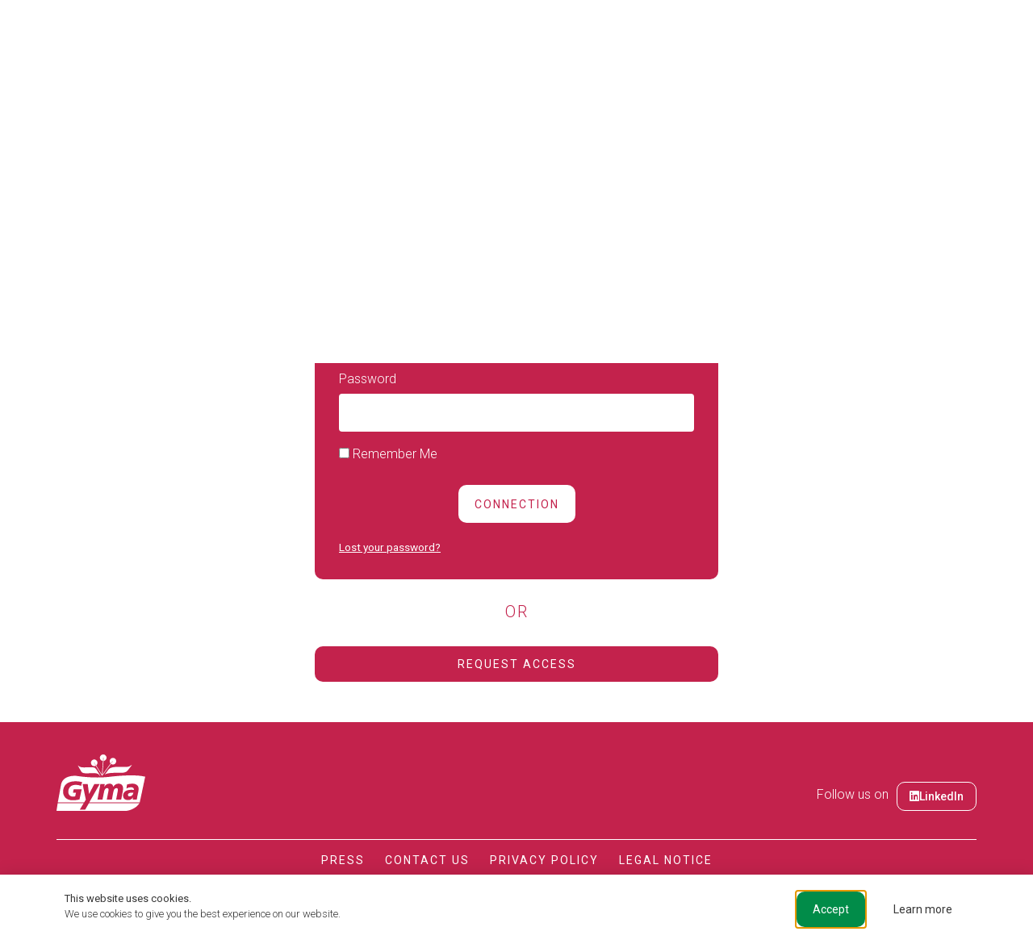

--- FILE ---
content_type: text/html; charset=UTF-8
request_url: https://www.gyma.eu/en/my-account/
body_size: 26247
content:
<!doctype html>
<html lang="en-GB" prefix="og: https://ogp.me/ns#">
<head>
	<meta charset="UTF-8">
	<meta name="viewport" content="width=device-width, initial-scale=1">
	<link rel="profile" href="https://gmpg.org/xfn/11">
		<style>img:is([sizes="auto" i], [sizes^="auto," i]) { contain-intrinsic-size: 3000px 1500px }</style>
	<link rel="alternate" href="https://www.gyma.eu/mon-compte/" hreflang="fr" />
<link rel="alternate" href="https://www.gyma.eu/de/mein-konto/" hreflang="de" />
<link rel="alternate" href="https://www.gyma.eu/nl/mijn-account/" hreflang="nl" />
<link rel="alternate" href="https://www.gyma.eu/en/my-account/" hreflang="en" />

<!-- Search Engine Optimization by Rank Math - https://rankmath.com/ -->
<title>My account - Gyma</title>
<meta name="description" content="Thank you for logging in"/>
<meta name="robots" content="noindex, follow"/>
<meta property="og:locale" content="en_GB" />
<meta property="og:type" content="article" />
<meta property="og:title" content="My account - Gyma" />
<meta property="og:description" content="Thank you for logging in" />
<meta property="og:url" content="https://www.gyma.eu/en/my-account/" />
<meta property="og:site_name" content="Gyma" />
<meta property="og:updated_time" content="2022-07-25T09:46:59+02:00" />
<meta property="article:published_time" content="2022-05-17T16:05:28+02:00" />
<meta property="article:modified_time" content="2022-07-25T09:46:59+02:00" />
<meta name="twitter:card" content="summary_large_image" />
<meta name="twitter:title" content="My account - Gyma" />
<meta name="twitter:description" content="Thank you for logging in" />
<meta name="twitter:site" content="@Nicolas.m" />
<meta name="twitter:creator" content="@Nicolas.m" />
<script type="application/ld+json" class="rank-math-schema">{"@context":"https://schema.org","@graph":[{"@type":"Organization","@id":"https://www.gyma.eu/#organization","name":"Gyma","url":"https://www.gyma.eu","sameAs":["https://twitter.com/Nicolas.m","https://fr.linkedin.com/company/gyma-sas"],"logo":{"@type":"ImageObject","@id":"https://www.gyma.eu/#logo","url":"https://www.gyma.eu/wp-content/uploads/2022/04/Gyma.svg","contentUrl":"https://www.gyma.eu/wp-content/uploads/2022/04/Gyma.svg","caption":"Gyma","inLanguage":"en-GB"}},{"@type":"WebSite","@id":"https://www.gyma.eu/#website","url":"https://www.gyma.eu","name":"Gyma","publisher":{"@id":"https://www.gyma.eu/#organization"},"inLanguage":"en-GB"},{"@type":"WebPage","@id":"https://www.gyma.eu/en/my-account/#webpage","url":"https://www.gyma.eu/en/my-account/","name":"My account - Gyma","datePublished":"2022-05-17T16:05:28+02:00","dateModified":"2022-07-25T09:46:59+02:00","isPartOf":{"@id":"https://www.gyma.eu/#website"},"inLanguage":"en-GB"},{"@type":"Person","@id":"https://www.gyma.eu/en/my-account/#author","name":"Nicolas.m","image":{"@type":"ImageObject","@id":"https://secure.gravatar.com/avatar/191cd78a3a08b2c0ee24adc515cd4fd1?s=96&amp;d=mm&amp;r=g","url":"https://secure.gravatar.com/avatar/191cd78a3a08b2c0ee24adc515cd4fd1?s=96&amp;d=mm&amp;r=g","caption":"Nicolas.m","inLanguage":"en-GB"},"sameAs":["https://www.gyma.eu"],"worksFor":{"@id":"https://www.gyma.eu/#organization"}},{"@type":"Article","headline":"My account - Gyma","datePublished":"2022-05-17T16:05:28+02:00","dateModified":"2022-07-25T09:46:59+02:00","author":{"@id":"https://www.gyma.eu/en/my-account/#author","name":"Nicolas.m"},"publisher":{"@id":"https://www.gyma.eu/#organization"},"description":"Thank you for logging in","name":"My account - Gyma","@id":"https://www.gyma.eu/en/my-account/#richSnippet","isPartOf":{"@id":"https://www.gyma.eu/en/my-account/#webpage"},"inLanguage":"en-GB","mainEntityOfPage":{"@id":"https://www.gyma.eu/en/my-account/#webpage"}}]}</script>
<!-- /Rank Math WordPress SEO plugin -->

<link rel='dns-prefetch' href='//www.googletagmanager.com' />
<link rel="alternate" type="application/rss+xml" title="Gyma &raquo; Feed" href="https://www.gyma.eu/en/feed/" />
<link rel="alternate" type="application/rss+xml" title="Gyma &raquo; Comments Feed" href="https://www.gyma.eu/en/comments/feed/" />
<script>
window._wpemojiSettings = {"baseUrl":"https:\/\/s.w.org\/images\/core\/emoji\/15.0.3\/72x72\/","ext":".png","svgUrl":"https:\/\/s.w.org\/images\/core\/emoji\/15.0.3\/svg\/","svgExt":".svg","source":{"concatemoji":"https:\/\/www.gyma.eu\/wp-includes\/js\/wp-emoji-release.min.js?ver=6.7.1"}};
/*! This file is auto-generated */
!function(i,n){var o,s,e;function c(e){try{var t={supportTests:e,timestamp:(new Date).valueOf()};sessionStorage.setItem(o,JSON.stringify(t))}catch(e){}}function p(e,t,n){e.clearRect(0,0,e.canvas.width,e.canvas.height),e.fillText(t,0,0);var t=new Uint32Array(e.getImageData(0,0,e.canvas.width,e.canvas.height).data),r=(e.clearRect(0,0,e.canvas.width,e.canvas.height),e.fillText(n,0,0),new Uint32Array(e.getImageData(0,0,e.canvas.width,e.canvas.height).data));return t.every(function(e,t){return e===r[t]})}function u(e,t,n){switch(t){case"flag":return n(e,"\ud83c\udff3\ufe0f\u200d\u26a7\ufe0f","\ud83c\udff3\ufe0f\u200b\u26a7\ufe0f")?!1:!n(e,"\ud83c\uddfa\ud83c\uddf3","\ud83c\uddfa\u200b\ud83c\uddf3")&&!n(e,"\ud83c\udff4\udb40\udc67\udb40\udc62\udb40\udc65\udb40\udc6e\udb40\udc67\udb40\udc7f","\ud83c\udff4\u200b\udb40\udc67\u200b\udb40\udc62\u200b\udb40\udc65\u200b\udb40\udc6e\u200b\udb40\udc67\u200b\udb40\udc7f");case"emoji":return!n(e,"\ud83d\udc26\u200d\u2b1b","\ud83d\udc26\u200b\u2b1b")}return!1}function f(e,t,n){var r="undefined"!=typeof WorkerGlobalScope&&self instanceof WorkerGlobalScope?new OffscreenCanvas(300,150):i.createElement("canvas"),a=r.getContext("2d",{willReadFrequently:!0}),o=(a.textBaseline="top",a.font="600 32px Arial",{});return e.forEach(function(e){o[e]=t(a,e,n)}),o}function t(e){var t=i.createElement("script");t.src=e,t.defer=!0,i.head.appendChild(t)}"undefined"!=typeof Promise&&(o="wpEmojiSettingsSupports",s=["flag","emoji"],n.supports={everything:!0,everythingExceptFlag:!0},e=new Promise(function(e){i.addEventListener("DOMContentLoaded",e,{once:!0})}),new Promise(function(t){var n=function(){try{var e=JSON.parse(sessionStorage.getItem(o));if("object"==typeof e&&"number"==typeof e.timestamp&&(new Date).valueOf()<e.timestamp+604800&&"object"==typeof e.supportTests)return e.supportTests}catch(e){}return null}();if(!n){if("undefined"!=typeof Worker&&"undefined"!=typeof OffscreenCanvas&&"undefined"!=typeof URL&&URL.createObjectURL&&"undefined"!=typeof Blob)try{var e="postMessage("+f.toString()+"("+[JSON.stringify(s),u.toString(),p.toString()].join(",")+"));",r=new Blob([e],{type:"text/javascript"}),a=new Worker(URL.createObjectURL(r),{name:"wpTestEmojiSupports"});return void(a.onmessage=function(e){c(n=e.data),a.terminate(),t(n)})}catch(e){}c(n=f(s,u,p))}t(n)}).then(function(e){for(var t in e)n.supports[t]=e[t],n.supports.everything=n.supports.everything&&n.supports[t],"flag"!==t&&(n.supports.everythingExceptFlag=n.supports.everythingExceptFlag&&n.supports[t]);n.supports.everythingExceptFlag=n.supports.everythingExceptFlag&&!n.supports.flag,n.DOMReady=!1,n.readyCallback=function(){n.DOMReady=!0}}).then(function(){return e}).then(function(){var e;n.supports.everything||(n.readyCallback(),(e=n.source||{}).concatemoji?t(e.concatemoji):e.wpemoji&&e.twemoji&&(t(e.twemoji),t(e.wpemoji)))}))}((window,document),window._wpemojiSettings);
</script>
<style id='wp-emoji-styles-inline-css'>

	img.wp-smiley, img.emoji {
		display: inline !important;
		border: none !important;
		box-shadow: none !important;
		height: 1em !important;
		width: 1em !important;
		margin: 0 0.07em !important;
		vertical-align: -0.1em !important;
		background: none !important;
		padding: 0 !important;
	}
</style>
<style id='rank-math-toc-block-style-inline-css'>
.wp-block-rank-math-toc-block nav ol{counter-reset:item}.wp-block-rank-math-toc-block nav ol li{display:block}.wp-block-rank-math-toc-block nav ol li:before{content:counters(item, ".") ". ";counter-increment:item}

</style>
<style id='classic-theme-styles-inline-css'>
/*! This file is auto-generated */
.wp-block-button__link{color:#fff;background-color:#32373c;border-radius:9999px;box-shadow:none;text-decoration:none;padding:calc(.667em + 2px) calc(1.333em + 2px);font-size:1.125em}.wp-block-file__button{background:#32373c;color:#fff;text-decoration:none}
</style>
<style id='global-styles-inline-css'>
:root{--wp--preset--aspect-ratio--square: 1;--wp--preset--aspect-ratio--4-3: 4/3;--wp--preset--aspect-ratio--3-4: 3/4;--wp--preset--aspect-ratio--3-2: 3/2;--wp--preset--aspect-ratio--2-3: 2/3;--wp--preset--aspect-ratio--16-9: 16/9;--wp--preset--aspect-ratio--9-16: 9/16;--wp--preset--color--black: #000000;--wp--preset--color--cyan-bluish-gray: #abb8c3;--wp--preset--color--white: #ffffff;--wp--preset--color--pale-pink: #f78da7;--wp--preset--color--vivid-red: #cf2e2e;--wp--preset--color--luminous-vivid-orange: #ff6900;--wp--preset--color--luminous-vivid-amber: #fcb900;--wp--preset--color--light-green-cyan: #7bdcb5;--wp--preset--color--vivid-green-cyan: #00d084;--wp--preset--color--pale-cyan-blue: #8ed1fc;--wp--preset--color--vivid-cyan-blue: #0693e3;--wp--preset--color--vivid-purple: #9b51e0;--wp--preset--gradient--vivid-cyan-blue-to-vivid-purple: linear-gradient(135deg,rgba(6,147,227,1) 0%,rgb(155,81,224) 100%);--wp--preset--gradient--light-green-cyan-to-vivid-green-cyan: linear-gradient(135deg,rgb(122,220,180) 0%,rgb(0,208,130) 100%);--wp--preset--gradient--luminous-vivid-amber-to-luminous-vivid-orange: linear-gradient(135deg,rgba(252,185,0,1) 0%,rgba(255,105,0,1) 100%);--wp--preset--gradient--luminous-vivid-orange-to-vivid-red: linear-gradient(135deg,rgba(255,105,0,1) 0%,rgb(207,46,46) 100%);--wp--preset--gradient--very-light-gray-to-cyan-bluish-gray: linear-gradient(135deg,rgb(238,238,238) 0%,rgb(169,184,195) 100%);--wp--preset--gradient--cool-to-warm-spectrum: linear-gradient(135deg,rgb(74,234,220) 0%,rgb(151,120,209) 20%,rgb(207,42,186) 40%,rgb(238,44,130) 60%,rgb(251,105,98) 80%,rgb(254,248,76) 100%);--wp--preset--gradient--blush-light-purple: linear-gradient(135deg,rgb(255,206,236) 0%,rgb(152,150,240) 100%);--wp--preset--gradient--blush-bordeaux: linear-gradient(135deg,rgb(254,205,165) 0%,rgb(254,45,45) 50%,rgb(107,0,62) 100%);--wp--preset--gradient--luminous-dusk: linear-gradient(135deg,rgb(255,203,112) 0%,rgb(199,81,192) 50%,rgb(65,88,208) 100%);--wp--preset--gradient--pale-ocean: linear-gradient(135deg,rgb(255,245,203) 0%,rgb(182,227,212) 50%,rgb(51,167,181) 100%);--wp--preset--gradient--electric-grass: linear-gradient(135deg,rgb(202,248,128) 0%,rgb(113,206,126) 100%);--wp--preset--gradient--midnight: linear-gradient(135deg,rgb(2,3,129) 0%,rgb(40,116,252) 100%);--wp--preset--font-size--small: 13px;--wp--preset--font-size--medium: 20px;--wp--preset--font-size--large: 36px;--wp--preset--font-size--x-large: 42px;--wp--preset--font-family--inter: "Inter", sans-serif;--wp--preset--font-family--cardo: Cardo;--wp--preset--spacing--20: 0.44rem;--wp--preset--spacing--30: 0.67rem;--wp--preset--spacing--40: 1rem;--wp--preset--spacing--50: 1.5rem;--wp--preset--spacing--60: 2.25rem;--wp--preset--spacing--70: 3.38rem;--wp--preset--spacing--80: 5.06rem;--wp--preset--shadow--natural: 6px 6px 9px rgba(0, 0, 0, 0.2);--wp--preset--shadow--deep: 12px 12px 50px rgba(0, 0, 0, 0.4);--wp--preset--shadow--sharp: 6px 6px 0px rgba(0, 0, 0, 0.2);--wp--preset--shadow--outlined: 6px 6px 0px -3px rgba(255, 255, 255, 1), 6px 6px rgba(0, 0, 0, 1);--wp--preset--shadow--crisp: 6px 6px 0px rgba(0, 0, 0, 1);}:where(.is-layout-flex){gap: 0.5em;}:where(.is-layout-grid){gap: 0.5em;}body .is-layout-flex{display: flex;}.is-layout-flex{flex-wrap: wrap;align-items: center;}.is-layout-flex > :is(*, div){margin: 0;}body .is-layout-grid{display: grid;}.is-layout-grid > :is(*, div){margin: 0;}:where(.wp-block-columns.is-layout-flex){gap: 2em;}:where(.wp-block-columns.is-layout-grid){gap: 2em;}:where(.wp-block-post-template.is-layout-flex){gap: 1.25em;}:where(.wp-block-post-template.is-layout-grid){gap: 1.25em;}.has-black-color{color: var(--wp--preset--color--black) !important;}.has-cyan-bluish-gray-color{color: var(--wp--preset--color--cyan-bluish-gray) !important;}.has-white-color{color: var(--wp--preset--color--white) !important;}.has-pale-pink-color{color: var(--wp--preset--color--pale-pink) !important;}.has-vivid-red-color{color: var(--wp--preset--color--vivid-red) !important;}.has-luminous-vivid-orange-color{color: var(--wp--preset--color--luminous-vivid-orange) !important;}.has-luminous-vivid-amber-color{color: var(--wp--preset--color--luminous-vivid-amber) !important;}.has-light-green-cyan-color{color: var(--wp--preset--color--light-green-cyan) !important;}.has-vivid-green-cyan-color{color: var(--wp--preset--color--vivid-green-cyan) !important;}.has-pale-cyan-blue-color{color: var(--wp--preset--color--pale-cyan-blue) !important;}.has-vivid-cyan-blue-color{color: var(--wp--preset--color--vivid-cyan-blue) !important;}.has-vivid-purple-color{color: var(--wp--preset--color--vivid-purple) !important;}.has-black-background-color{background-color: var(--wp--preset--color--black) !important;}.has-cyan-bluish-gray-background-color{background-color: var(--wp--preset--color--cyan-bluish-gray) !important;}.has-white-background-color{background-color: var(--wp--preset--color--white) !important;}.has-pale-pink-background-color{background-color: var(--wp--preset--color--pale-pink) !important;}.has-vivid-red-background-color{background-color: var(--wp--preset--color--vivid-red) !important;}.has-luminous-vivid-orange-background-color{background-color: var(--wp--preset--color--luminous-vivid-orange) !important;}.has-luminous-vivid-amber-background-color{background-color: var(--wp--preset--color--luminous-vivid-amber) !important;}.has-light-green-cyan-background-color{background-color: var(--wp--preset--color--light-green-cyan) !important;}.has-vivid-green-cyan-background-color{background-color: var(--wp--preset--color--vivid-green-cyan) !important;}.has-pale-cyan-blue-background-color{background-color: var(--wp--preset--color--pale-cyan-blue) !important;}.has-vivid-cyan-blue-background-color{background-color: var(--wp--preset--color--vivid-cyan-blue) !important;}.has-vivid-purple-background-color{background-color: var(--wp--preset--color--vivid-purple) !important;}.has-black-border-color{border-color: var(--wp--preset--color--black) !important;}.has-cyan-bluish-gray-border-color{border-color: var(--wp--preset--color--cyan-bluish-gray) !important;}.has-white-border-color{border-color: var(--wp--preset--color--white) !important;}.has-pale-pink-border-color{border-color: var(--wp--preset--color--pale-pink) !important;}.has-vivid-red-border-color{border-color: var(--wp--preset--color--vivid-red) !important;}.has-luminous-vivid-orange-border-color{border-color: var(--wp--preset--color--luminous-vivid-orange) !important;}.has-luminous-vivid-amber-border-color{border-color: var(--wp--preset--color--luminous-vivid-amber) !important;}.has-light-green-cyan-border-color{border-color: var(--wp--preset--color--light-green-cyan) !important;}.has-vivid-green-cyan-border-color{border-color: var(--wp--preset--color--vivid-green-cyan) !important;}.has-pale-cyan-blue-border-color{border-color: var(--wp--preset--color--pale-cyan-blue) !important;}.has-vivid-cyan-blue-border-color{border-color: var(--wp--preset--color--vivid-cyan-blue) !important;}.has-vivid-purple-border-color{border-color: var(--wp--preset--color--vivid-purple) !important;}.has-vivid-cyan-blue-to-vivid-purple-gradient-background{background: var(--wp--preset--gradient--vivid-cyan-blue-to-vivid-purple) !important;}.has-light-green-cyan-to-vivid-green-cyan-gradient-background{background: var(--wp--preset--gradient--light-green-cyan-to-vivid-green-cyan) !important;}.has-luminous-vivid-amber-to-luminous-vivid-orange-gradient-background{background: var(--wp--preset--gradient--luminous-vivid-amber-to-luminous-vivid-orange) !important;}.has-luminous-vivid-orange-to-vivid-red-gradient-background{background: var(--wp--preset--gradient--luminous-vivid-orange-to-vivid-red) !important;}.has-very-light-gray-to-cyan-bluish-gray-gradient-background{background: var(--wp--preset--gradient--very-light-gray-to-cyan-bluish-gray) !important;}.has-cool-to-warm-spectrum-gradient-background{background: var(--wp--preset--gradient--cool-to-warm-spectrum) !important;}.has-blush-light-purple-gradient-background{background: var(--wp--preset--gradient--blush-light-purple) !important;}.has-blush-bordeaux-gradient-background{background: var(--wp--preset--gradient--blush-bordeaux) !important;}.has-luminous-dusk-gradient-background{background: var(--wp--preset--gradient--luminous-dusk) !important;}.has-pale-ocean-gradient-background{background: var(--wp--preset--gradient--pale-ocean) !important;}.has-electric-grass-gradient-background{background: var(--wp--preset--gradient--electric-grass) !important;}.has-midnight-gradient-background{background: var(--wp--preset--gradient--midnight) !important;}.has-small-font-size{font-size: var(--wp--preset--font-size--small) !important;}.has-medium-font-size{font-size: var(--wp--preset--font-size--medium) !important;}.has-large-font-size{font-size: var(--wp--preset--font-size--large) !important;}.has-x-large-font-size{font-size: var(--wp--preset--font-size--x-large) !important;}
:where(.wp-block-post-template.is-layout-flex){gap: 1.25em;}:where(.wp-block-post-template.is-layout-grid){gap: 1.25em;}
:where(.wp-block-columns.is-layout-flex){gap: 2em;}:where(.wp-block-columns.is-layout-grid){gap: 2em;}
:root :where(.wp-block-pullquote){font-size: 1.5em;line-height: 1.6;}
</style>
<link rel='stylesheet' id='select2-css' href='https://www.gyma.eu/wp-content/plugins/woocommerce/assets/css/select2.css?ver=9.4.4' media='all' />
<link rel='stylesheet' id='woocommerce-layout-css' href='https://www.gyma.eu/wp-content/plugins/woocommerce/assets/css/woocommerce-layout.css?ver=9.4.4' media='all' />
<link rel='stylesheet' id='woocommerce-smallscreen-css' href='https://www.gyma.eu/wp-content/plugins/woocommerce/assets/css/woocommerce-smallscreen.css?ver=9.4.4' media='only screen and (max-width: 768px)' />
<link rel='stylesheet' id='woocommerce-general-css' href='https://www.gyma.eu/wp-content/plugins/woocommerce/assets/css/woocommerce.css?ver=9.4.4' media='all' />
<style id='woocommerce-inline-inline-css'>
.woocommerce form .form-row .required { visibility: visible; }
</style>
<link rel='stylesheet' id='hello-elementor-css' href='https://www.gyma.eu/wp-content/themes/hello-elementor/style.min.css?ver=3.1.1' media='all' />
<link rel='stylesheet' id='hello-elementor-theme-style-css' href='https://www.gyma.eu/wp-content/themes/hello-elementor/theme.min.css?ver=3.1.1' media='all' />
<link rel='stylesheet' id='hello-elementor-header-footer-css' href='https://www.gyma.eu/wp-content/themes/hello-elementor/header-footer.min.css?ver=3.1.1' media='all' />
<link rel='stylesheet' id='elementor-frontend-css' href='https://www.gyma.eu/wp-content/uploads/elementor/css/custom-frontend.min.css?ver=1732608322' media='all' />
<style id='elementor-frontend-inline-css'>
.elementor-kit-5{--e-global-color-primary:#C3224C;--e-global-color-secondary:#018C49;--e-global-color-text:#363636;--e-global-color-accent:#C3224C;--e-global-color-c84e651:#F9F9F9;--e-global-color-a97b3ac:#FFFFFF;--e-global-typography-primary-font-family:"Merriweather";--e-global-typography-primary-font-weight:600;--e-global-typography-secondary-font-family:"Roboto";--e-global-typography-secondary-font-weight:400;--e-global-typography-text-font-family:"Roboto";--e-global-typography-text-font-size:16px;--e-global-typography-text-font-weight:300;--e-global-typography-text-letter-spacing:0px;--e-global-typography-accent-font-family:"Merriweather";--e-global-typography-accent-font-weight:500;--e-global-typography-022aa41-font-family:"Roboto";--e-global-typography-022aa41-font-size:14px;--e-global-typography-022aa41-font-weight:normal;--e-global-typography-022aa41-text-transform:uppercase;--e-global-typography-022aa41-text-decoration:none;--e-global-typography-022aa41-letter-spacing:2px;--e-global-typography-1195a6f-font-family:"Roboto";--e-global-typography-1195a6f-font-size:10px;--e-global-typography-1195a6f-text-transform:uppercase;--e-global-typography-1195a6f-text-decoration:none;--e-global-typography-1195a6f-letter-spacing:2px;--e-global-typography-d9579a4-font-family:"Roboto";--e-global-typography-d9579a4-font-size:20px;--e-global-typography-d9579a4-text-transform:uppercase;--e-global-typography-d9579a4-letter-spacing:2px;color:var( --e-global-color-text );font-family:"Roboto", Sans-serif;font-size:16px;font-weight:300;}.elementor-kit-5 button,.elementor-kit-5 input[type="button"],.elementor-kit-5 input[type="submit"],.elementor-kit-5 .elementor-button{background-color:var( --e-global-color-primary );font-family:"Roboto", Sans-serif;font-size:14px;font-weight:normal;text-transform:uppercase;text-decoration:none;letter-spacing:2px;color:var( --e-global-color-a97b3ac );border-radius:10px 10px 10px 10px;padding:15px 20px 15px 20px;}.elementor-kit-5 button:hover,.elementor-kit-5 button:focus,.elementor-kit-5 input[type="button"]:hover,.elementor-kit-5 input[type="button"]:focus,.elementor-kit-5 input[type="submit"]:hover,.elementor-kit-5 input[type="submit"]:focus,.elementor-kit-5 .elementor-button:hover,.elementor-kit-5 .elementor-button:focus{background-color:var( --e-global-color-secondary );color:var( --e-global-color-a97b3ac );}.elementor-kit-5 e-page-transition{background-color:#FFBC7D;}.elementor-kit-5 p{margin-bottom:8px;}.elementor-kit-5 a{color:var( --e-global-color-text );font-weight:normal;text-decoration:underline;}.elementor-kit-5 a:hover{color:var( --e-global-color-secondary );}.elementor-kit-5 h1{color:#C3224C;font-family:"Merriweather", Sans-serif;font-size:45px;line-height:60px;}.elementor-kit-5 h2{color:#C3224C;font-family:"Merriweather", Sans-serif;font-size:35px;}.elementor-kit-5 h3{color:var( --e-global-color-text );font-family:"Merriweather", Sans-serif;font-size:25px;}.elementor-kit-5 label{font-family:var( --e-global-typography-text-font-family ), Sans-serif;font-size:var( --e-global-typography-text-font-size );font-weight:var( --e-global-typography-text-font-weight );letter-spacing:var( --e-global-typography-text-letter-spacing );}.elementor-kit-5 input:not([type="button"]):not([type="submit"]),.elementor-kit-5 textarea,.elementor-kit-5 .elementor-field-textual{font-family:var( --e-global-typography-text-font-family ), Sans-serif;font-size:var( --e-global-typography-text-font-size );font-weight:var( --e-global-typography-text-font-weight );letter-spacing:var( --e-global-typography-text-letter-spacing );color:var( --e-global-color-text );}.elementor-section.elementor-section-boxed > .elementor-container{max-width:1140px;}.e-con{--container-max-width:1140px;}.elementor-widget:not(:last-child){margin-block-end:20px;}.elementor-element{--widgets-spacing:20px 20px;}{}h1.entry-title{display:var(--page-title-display);}.site-header .site-branding{flex-direction:column;align-items:stretch;}.site-header{padding-inline-end:0px;padding-inline-start:0px;}.site-footer .site-branding{flex-direction:column;align-items:stretch;}@media(max-width:1024px){.elementor-kit-5 label{font-size:var( --e-global-typography-text-font-size );letter-spacing:var( --e-global-typography-text-letter-spacing );}.elementor-kit-5 input:not([type="button"]):not([type="submit"]),.elementor-kit-5 textarea,.elementor-kit-5 .elementor-field-textual{font-size:var( --e-global-typography-text-font-size );letter-spacing:var( --e-global-typography-text-letter-spacing );}.elementor-section.elementor-section-boxed > .elementor-container{max-width:1024px;}.e-con{--container-max-width:1024px;}}@media(max-width:767px){.elementor-kit-5 label{font-size:var( --e-global-typography-text-font-size );letter-spacing:var( --e-global-typography-text-letter-spacing );}.elementor-kit-5 input:not([type="button"]):not([type="submit"]),.elementor-kit-5 textarea,.elementor-kit-5 .elementor-field-textual{font-size:var( --e-global-typography-text-font-size );letter-spacing:var( --e-global-typography-text-letter-spacing );}.elementor-section.elementor-section-boxed > .elementor-container{max-width:767px;}.e-con{--container-max-width:767px;}}
.elementor-2637 .elementor-element.elementor-element-20fc845 > .elementor-container{max-width:500px;}.elementor-2637 .elementor-element.elementor-element-20fc845{margin-top:50px;margin-bottom:0px;padding:0px 0px 0px 0px;}.elementor-2637 .elementor-element.elementor-element-0a0a838{text-align:center;}.elementor-2637 .elementor-element.elementor-element-90d191e > .elementor-container{max-width:500px;}.elementor-2637 .elementor-element.elementor-element-90d191e{margin-top:25px;margin-bottom:0px;padding:0px 0px 0px 0px;}.elementor-2637 .elementor-element.elementor-element-4ff59b1:not(.elementor-motion-effects-element-type-background) > .elementor-widget-wrap, .elementor-2637 .elementor-element.elementor-element-4ff59b1 > .elementor-widget-wrap > .elementor-motion-effects-container > .elementor-motion-effects-layer{background-color:var( --e-global-color-accent );}.elementor-2637 .elementor-element.elementor-element-4ff59b1 > .elementor-element-populated, .elementor-2637 .elementor-element.elementor-element-4ff59b1 > .elementor-element-populated > .elementor-background-overlay, .elementor-2637 .elementor-element.elementor-element-4ff59b1 > .elementor-background-slideshow{border-radius:10px 10px 10px 10px;}.elementor-2637 .elementor-element.elementor-element-4ff59b1 > .elementor-element-populated{transition:background 0.3s, border 0.3s, border-radius 0.3s, box-shadow 0.3s;margin:0px 0px 0px 0px;--e-column-margin-right:0px;--e-column-margin-left:0px;padding:30px 30px 30px 30px;}.elementor-2637 .elementor-element.elementor-element-4ff59b1 > .elementor-element-populated > .elementor-background-overlay{transition:background 0.3s, border-radius 0.3s, opacity 0.3s;}.elementor-2637 .elementor-element.elementor-element-ed6cc50{text-align:center;color:var( --e-global-color-a97b3ac );}.elementor-2637 .elementor-element.elementor-element-24095a3 .elementor-button{background-color:var( --e-global-color-a97b3ac );color:var( --e-global-color-accent );}.elementor-2637 .elementor-element.elementor-element-24095a3 .elementor-button:hover{background-color:#FFFFFFBA;color:var( --e-global-color-accent );}.elementor-2637 .elementor-element.elementor-element-24095a3 .elementor-field-group{margin-bottom:20px;}.elementor-2637 .elementor-element.elementor-element-24095a3 .elementor-form-fields-wrapper{margin-bottom:-20px;}.elementor-2637 .elementor-element.elementor-element-24095a3 .elementor-field-group > a{color:var( --e-global-color-a97b3ac );}.elementor-2637 .elementor-element.elementor-element-24095a3 .elementor-field-group > a:hover{color:var( --e-global-color-a97b3ac );}body .elementor-2637 .elementor-element.elementor-element-24095a3 .elementor-field-group > label{padding-bottom:10px;}.elementor-2637 .elementor-element.elementor-element-24095a3 .elementor-form-fields-wrapper label{color:var( --e-global-color-a97b3ac );}.elementor-2637 .elementor-element.elementor-element-24095a3 .elementor-field-group .elementor-field{color:var( --e-global-color-text );}.elementor-2637 .elementor-element.elementor-element-24095a3 .elementor-field-group .elementor-field:not(.elementor-select-wrapper){background-color:#ffffff;border-width:0px 0px 0px 0px;}.elementor-2637 .elementor-element.elementor-element-24095a3 .elementor-field-group .elementor-select-wrapper select{background-color:#ffffff;border-width:0px 0px 0px 0px;}.elementor-2637 .elementor-element.elementor-element-24095a3 .elementor-widget-container .elementor-login__logged-in-message{color:var( --e-global-color-text );}.elementor-2637 .elementor-element.elementor-element-68c6800 > .elementor-container{max-width:500px;}.elementor-2637 .elementor-element.elementor-element-68c6800{margin-top:25px;margin-bottom:50px;padding:0px 0px 0px 0px;}.elementor-2637 .elementor-element.elementor-element-47b0eb6 > .elementor-element-populated{margin:0px 0px 0px 0px;--e-column-margin-right:0px;--e-column-margin-left:0px;padding:0px 0px 0px 0px;}.elementor-2637 .elementor-element.elementor-element-d2cfeb3{text-align:center;color:var( --e-global-color-accent );font-family:var( --e-global-typography-d9579a4-font-family ), Sans-serif;font-size:var( --e-global-typography-d9579a4-font-size );text-transform:var( --e-global-typography-d9579a4-text-transform );letter-spacing:var( --e-global-typography-d9579a4-letter-spacing );}:root{--page-title-display:none;}@media(max-width:1024px){.elementor-2637 .elementor-element.elementor-element-d2cfeb3{font-size:var( --e-global-typography-d9579a4-font-size );letter-spacing:var( --e-global-typography-d9579a4-letter-spacing );}}@media(max-width:767px){.elementor-2637 .elementor-element.elementor-element-d2cfeb3{font-size:var( --e-global-typography-d9579a4-font-size );letter-spacing:var( --e-global-typography-d9579a4-letter-spacing );}}
.elementor-2486 .elementor-element.elementor-element-62855a3b > .elementor-container{min-height:40px;}.elementor-2486 .elementor-element.elementor-element-62855a3b{border-style:solid;border-width:0px 0px 1px 0px;border-color:#FFFFFF;box-shadow:0px 0px 5px 0px rgba(0, 0, 0, 0.15);transition:background 0.3s, border 0.3s, border-radius 0.3s, box-shadow 0.3s;margin-top:0px;margin-bottom:0px;padding:0px 0px 0px 0px;z-index:10;}.elementor-2486 .elementor-element.elementor-element-62855a3b > .elementor-background-overlay{transition:background 0.3s, border-radius 0.3s, opacity 0.3s;}.elementor-2486 .elementor-element.elementor-element-34ffaec1 > .elementor-widget-wrap > .elementor-widget:not(.elementor-widget__width-auto):not(.elementor-widget__width-initial):not(:last-child):not(.elementor-absolute){margin-bottom:0px;}.elementor-2486 .elementor-element.elementor-element-34ffaec1 > .elementor-element-populated{margin:0px 0px 0px 0px;--e-column-margin-right:0px;--e-column-margin-left:0px;padding:0px 0px 0px 0px;}.elementor-2486 .elementor-element.elementor-element-2755b6fc .elementor-button{background-color:#FFFFFF00;font-family:var( --e-global-typography-1195a6f-font-family ), Sans-serif;font-size:var( --e-global-typography-1195a6f-font-size );text-transform:var( --e-global-typography-1195a6f-text-transform );text-decoration:var( --e-global-typography-1195a6f-text-decoration );letter-spacing:var( --e-global-typography-1195a6f-letter-spacing );fill:var( --e-global-color-text );color:var( --e-global-color-text );padding:0px 0px 0px 0px;}.elementor-2486 .elementor-element.elementor-element-2755b6fc .elementor-button:hover, .elementor-2486 .elementor-element.elementor-element-2755b6fc .elementor-button:focus{color:var( --e-global-color-primary );}.elementor-2486 .elementor-element.elementor-element-2755b6fc .elementor-button:hover svg, .elementor-2486 .elementor-element.elementor-element-2755b6fc .elementor-button:focus svg{fill:var( --e-global-color-primary );}.elementor-bc-flex-widget .elementor-2486 .elementor-element.elementor-element-628974b7.elementor-column .elementor-widget-wrap{align-items:center;}.elementor-2486 .elementor-element.elementor-element-628974b7.elementor-column.elementor-element[data-element_type="column"] > .elementor-widget-wrap.elementor-element-populated{align-content:center;align-items:center;}.elementor-2486 .elementor-element.elementor-element-628974b7.elementor-column > .elementor-widget-wrap{justify-content:flex-end;}.elementor-2486 .elementor-element.elementor-element-628974b7 > .elementor-widget-wrap > .elementor-widget:not(.elementor-widget__width-auto):not(.elementor-widget__width-initial):not(:last-child):not(.elementor-absolute){margin-bottom:0px;}.elementor-2486 .elementor-element.elementor-element-628974b7 > .elementor-element-populated{margin:0px 0px 0px 0px;--e-column-margin-right:0px;--e-column-margin-left:0px;padding:0px 0px 0px 0px;}.elementor-2486 .elementor-element.elementor-element-535330d7{width:auto;max-width:auto;--e-nav-menu-horizontal-menu-item-margin:calc( 10px / 2 );}.elementor-2486 .elementor-element.elementor-element-535330d7 > .elementor-widget-container{margin:0px 20px 0px 0px;}.elementor-2486 .elementor-element.elementor-element-535330d7 .elementor-nav-menu .elementor-item{font-family:"Roboto", Sans-serif;font-size:10px;font-weight:normal;text-transform:uppercase;text-decoration:none;letter-spacing:2px;}.elementor-2486 .elementor-element.elementor-element-535330d7 .elementor-nav-menu--main .elementor-item{color:var( --e-global-color-text );fill:var( --e-global-color-text );padding-left:0px;padding-right:0px;}.elementor-2486 .elementor-element.elementor-element-535330d7 .elementor-nav-menu--main .elementor-item:hover,
					.elementor-2486 .elementor-element.elementor-element-535330d7 .elementor-nav-menu--main .elementor-item.elementor-item-active,
					.elementor-2486 .elementor-element.elementor-element-535330d7 .elementor-nav-menu--main .elementor-item.highlighted,
					.elementor-2486 .elementor-element.elementor-element-535330d7 .elementor-nav-menu--main .elementor-item:focus{color:var( --e-global-color-primary );fill:var( --e-global-color-primary );}.elementor-2486 .elementor-element.elementor-element-535330d7 .elementor-nav-menu--main:not(.elementor-nav-menu--layout-horizontal) .elementor-nav-menu > li:not(:last-child){margin-bottom:10px;}.elementor-2486 .elementor-element.elementor-element-95fff5b{width:auto;max-width:auto;}.elementor-2486 .elementor-element.elementor-element-95fff5b .cpel-switcher__nav{--cpel-switcher-space:10px;}.elementor-2486 .elementor-element.elementor-element-95fff5b.cpel-switcher--aspect-ratio-11 .cpel-switcher__flag{width:16px;height:16px;}.elementor-2486 .elementor-element.elementor-element-95fff5b.cpel-switcher--aspect-ratio-43 .cpel-switcher__flag{width:16px;height:calc(16px * 0.75);}.elementor-2486 .elementor-element.elementor-element-95fff5b .cpel-switcher__flag img{border-radius:0px;}.elementor-2486 .elementor-element.elementor-element-708c09be > .elementor-container{min-height:110px;}.elementor-2486 .elementor-element.elementor-element-708c09be{margin-top:0px;margin-bottom:0px;padding:0px 0px 0px 0px;z-index:5;}.elementor-bc-flex-widget .elementor-2486 .elementor-element.elementor-element-72db4bf8.elementor-column .elementor-widget-wrap{align-items:center;}.elementor-2486 .elementor-element.elementor-element-72db4bf8.elementor-column.elementor-element[data-element_type="column"] > .elementor-widget-wrap.elementor-element-populated{align-content:center;align-items:center;}.elementor-2486 .elementor-element.elementor-element-72db4bf8.elementor-column > .elementor-widget-wrap{justify-content:space-between;}.elementor-2486 .elementor-element.elementor-element-72db4bf8 > .elementor-element-populated{margin:0px 0px 0px 0px;--e-column-margin-right:0px;--e-column-margin-left:0px;padding:0px 0px 0px 0px;}.elementor-2486 .elementor-element.elementor-element-5cd587c4{width:auto;max-width:auto;text-align:left;}.elementor-2486 .elementor-element.elementor-element-5cd587c4 img{height:70px;}.elementor-2486 .elementor-element.elementor-element-581b29af{width:auto;max-width:auto;}.elementor-2486 .elementor-element.elementor-element-581b29af > .elementor-widget-container{margin:20px 0px 0px 0px;padding:0px 0px 0px 0px;}.elementor-2486 .elementor-element.elementor-element-581b29af .elementor-menu-toggle{margin:0 auto;background-color:#FFFFFF;}.elementor-2486 .elementor-element.elementor-element-581b29af .elementor-nav-menu .elementor-item{font-family:"Roboto", Sans-serif;font-size:14px;font-weight:normal;text-transform:uppercase;text-decoration:none;letter-spacing:2px;}.elementor-2486 .elementor-element.elementor-element-581b29af .elementor-nav-menu--main .elementor-item{color:var( --e-global-color-text );fill:var( --e-global-color-text );}.elementor-2486 .elementor-element.elementor-element-581b29af .elementor-nav-menu--main:not(.e--pointer-framed) .elementor-item:before,
					.elementor-2486 .elementor-element.elementor-element-581b29af .elementor-nav-menu--main:not(.e--pointer-framed) .elementor-item:after{background-color:var( --e-global-color-accent );}.elementor-2486 .elementor-element.elementor-element-581b29af .e--pointer-framed .elementor-item:before,
					.elementor-2486 .elementor-element.elementor-element-581b29af .e--pointer-framed .elementor-item:after{border-color:var( --e-global-color-accent );}.elementor-2486 .elementor-element.elementor-element-581b29af .elementor-nav-menu--main:not(.e--pointer-framed) .elementor-item.elementor-item-active:before,
					.elementor-2486 .elementor-element.elementor-element-581b29af .elementor-nav-menu--main:not(.e--pointer-framed) .elementor-item.elementor-item-active:after{background-color:var( --e-global-color-accent );}.elementor-2486 .elementor-element.elementor-element-581b29af .e--pointer-framed .elementor-item.elementor-item-active:before,
					.elementor-2486 .elementor-element.elementor-element-581b29af .e--pointer-framed .elementor-item.elementor-item-active:after{border-color:var( --e-global-color-accent );}.elementor-2486 .elementor-element.elementor-element-581b29af .elementor-nav-menu--dropdown a, .elementor-2486 .elementor-element.elementor-element-581b29af .elementor-menu-toggle{color:var( --e-global-color-text );}.elementor-2486 .elementor-element.elementor-element-581b29af .elementor-nav-menu--dropdown{background-color:#FFFFFF00;}.elementor-2486 .elementor-element.elementor-element-581b29af div.elementor-menu-toggle{color:var( --e-global-color-text );}.elementor-2486 .elementor-element.elementor-element-581b29af div.elementor-menu-toggle svg{fill:var( --e-global-color-text );}.elementor-2486 .elementor-element.elementor-element-611045be{width:auto;max-width:auto;}.elementor-2486 .elementor-element.elementor-element-611045be > .elementor-widget-container{margin:20px 0px 0px 0px;}.elementor-2486 .elementor-element.elementor-element-611045be .elementor-icon-wrapper{text-align:right;}.elementor-2486 .elementor-element.elementor-element-611045be.elementor-view-stacked .elementor-icon{background-color:var( --e-global-color-text );}.elementor-2486 .elementor-element.elementor-element-611045be.elementor-view-framed .elementor-icon, .elementor-2486 .elementor-element.elementor-element-611045be.elementor-view-default .elementor-icon{color:var( --e-global-color-text );border-color:var( --e-global-color-text );}.elementor-2486 .elementor-element.elementor-element-611045be.elementor-view-framed .elementor-icon, .elementor-2486 .elementor-element.elementor-element-611045be.elementor-view-default .elementor-icon svg{fill:var( --e-global-color-text );}.elementor-2486 .elementor-element.elementor-element-611045be .elementor-icon{font-size:20px;}.elementor-2486 .elementor-element.elementor-element-611045be .elementor-icon svg{height:20px;}.elementor-2486 .elementor-element.elementor-element-324b9519{width:auto;max-width:auto;}.elementor-2486 .elementor-element.elementor-element-324b9519 .elementor-icon-wrapper{text-align:right;}.elementor-2486 .elementor-element.elementor-element-324b9519.elementor-view-stacked .elementor-icon{background-color:var( --e-global-color-text );}.elementor-2486 .elementor-element.elementor-element-324b9519.elementor-view-framed .elementor-icon, .elementor-2486 .elementor-element.elementor-element-324b9519.elementor-view-default .elementor-icon{color:var( --e-global-color-text );border-color:var( --e-global-color-text );}.elementor-2486 .elementor-element.elementor-element-324b9519.elementor-view-framed .elementor-icon, .elementor-2486 .elementor-element.elementor-element-324b9519.elementor-view-default .elementor-icon svg{fill:var( --e-global-color-text );}.elementor-2486 .elementor-element.elementor-element-324b9519 .elementor-icon{font-size:20px;}.elementor-2486 .elementor-element.elementor-element-324b9519 .elementor-icon svg{height:20px;}.elementor-theme-builder-content-area{height:400px;}.elementor-location-header:before, .elementor-location-footer:before{content:"";display:table;clear:both;}@media(max-width:1200px){.elementor-2486 .elementor-element.elementor-element-62855a3b{padding:0px 30px 0px 30px;}.elementor-2486 .elementor-element.elementor-element-708c09be{margin-top:0px;margin-bottom:0px;padding:0px 30px 0px 30px;}.elementor-2486 .elementor-element.elementor-element-581b29af .elementor-nav-menu .elementor-item{letter-spacing:1px;}.elementor-2486 .elementor-element.elementor-element-581b29af .elementor-nav-menu--main .elementor-item{padding-left:15px;padding-right:15px;}}@media(max-width:1024px){.elementor-2486 .elementor-element.elementor-element-34ffaec1 > .elementor-element-populated{padding:0px 0px 0px 30px;}.elementor-2486 .elementor-element.elementor-element-2755b6fc .elementor-button{font-size:var( --e-global-typography-1195a6f-font-size );letter-spacing:var( --e-global-typography-1195a6f-letter-spacing );}.elementor-2486 .elementor-element.elementor-element-628974b7 > .elementor-element-populated{margin:0px 0px 0px 0px;--e-column-margin-right:0px;--e-column-margin-left:0px;padding:0px 30px 0px 0px;}.elementor-2486 .elementor-element.elementor-element-708c09be{margin-top:0px;margin-bottom:0px;padding:0px 30px 0px 30px;}.elementor-2486 .elementor-element.elementor-element-72db4bf8.elementor-column > .elementor-widget-wrap{justify-content:space-between;}.elementor-2486 .elementor-element.elementor-element-581b29af > .elementor-widget-container{padding:30px 0px 20px 0px;}.elementor-2486 .elementor-element.elementor-element-581b29af{--nav-menu-icon-size:30px;}.elementor-2486 .elementor-element.elementor-element-324b9519 .elementor-icon{font-size:30px;}.elementor-2486 .elementor-element.elementor-element-324b9519 .elementor-icon svg{height:30px;}}@media(max-width:767px){.elementor-2486 .elementor-element.elementor-element-2755b6fc .elementor-button{font-size:var( --e-global-typography-1195a6f-font-size );letter-spacing:var( --e-global-typography-1195a6f-letter-spacing );}.elementor-2486 .elementor-element.elementor-element-708c09be{margin-top:0px;margin-bottom:0px;}}/* Start custom CSS for theme-site-logo, class: .elementor-element-5cd587c4 */.elementor-2486 .elementor-element.elementor-element-5cd587c4 a img[src$=".svg"]
{
width: auto;
}/* End custom CSS */
.elementor-2628 .elementor-element.elementor-element-15e695d > .elementor-container > .elementor-column > .elementor-widget-wrap{align-content:flex-end;align-items:flex-end;}.elementor-2628 .elementor-element.elementor-element-15e695d:not(.elementor-motion-effects-element-type-background), .elementor-2628 .elementor-element.elementor-element-15e695d > .elementor-motion-effects-container > .elementor-motion-effects-layer{background-color:var( --e-global-color-accent );}.elementor-2628 .elementor-element.elementor-element-15e695d{transition:background 0.3s, border 0.3s, border-radius 0.3s, box-shadow 0.3s;margin-top:0px;margin-bottom:0px;padding:40px 0px 20px 0px;}.elementor-2628 .elementor-element.elementor-element-15e695d > .elementor-background-overlay{transition:background 0.3s, border-radius 0.3s, opacity 0.3s;}.elementor-2628 .elementor-element.elementor-element-ef37d16 > .elementor-widget-wrap > .elementor-widget:not(.elementor-widget__width-auto):not(.elementor-widget__width-initial):not(:last-child):not(.elementor-absolute){margin-bottom:0px;}.elementor-2628 .elementor-element.elementor-element-ef37d16 > .elementor-element-populated{margin:0px 0px 0px 0px;--e-column-margin-right:0px;--e-column-margin-left:0px;padding:0px 0px 0px 0px;}.elementor-2628 .elementor-element.elementor-element-dbe7223{text-align:left;}.elementor-2628 .elementor-element.elementor-element-2c5d778.elementor-column > .elementor-widget-wrap{justify-content:flex-end;}.elementor-2628 .elementor-element.elementor-element-2c5d778 > .elementor-element-populated{margin:0px 0px 0px 0px;--e-column-margin-right:0px;--e-column-margin-left:0px;padding:0px 0px 0px 0px;}.elementor-2628 .elementor-element.elementor-element-64f5231{width:auto;max-width:auto;color:var( --e-global-color-a97b3ac );}.elementor-2628 .elementor-element.elementor-element-1f483e4 .elementor-button:hover, .elementor-2628 .elementor-element.elementor-element-1f483e4 .elementor-button:focus{background-color:var( --e-global-color-a97b3ac );color:var( --e-global-color-primary );}.elementor-2628 .elementor-element.elementor-element-1f483e4{width:auto;max-width:auto;}.elementor-2628 .elementor-element.elementor-element-1f483e4 > .elementor-widget-container{margin:0px 0px 0px 10px;padding:0px 0px 0px 0px;}.elementor-2628 .elementor-element.elementor-element-1f483e4 .elementor-button-content-wrapper{flex-direction:row;}.elementor-2628 .elementor-element.elementor-element-1f483e4 .elementor-button .elementor-button-content-wrapper{gap:10px;}.elementor-2628 .elementor-element.elementor-element-1f483e4 .elementor-button{font-family:"Roboto", Sans-serif;font-size:14px;font-weight:500;text-transform:none;letter-spacing:0px;border-style:solid;border-width:1px 1px 1px 1px;padding:10px 15px 10px 15px;}.elementor-2628 .elementor-element.elementor-element-1f483e4 .elementor-button:hover svg, .elementor-2628 .elementor-element.elementor-element-1f483e4 .elementor-button:focus svg{fill:var( --e-global-color-primary );}.elementor-2628 .elementor-element.elementor-element-e6ddccd:not(.elementor-motion-effects-element-type-background), .elementor-2628 .elementor-element.elementor-element-e6ddccd > .elementor-motion-effects-container > .elementor-motion-effects-layer{background-color:var( --e-global-color-accent );}.elementor-2628 .elementor-element.elementor-element-e6ddccd{transition:background 0.3s, border 0.3s, border-radius 0.3s, box-shadow 0.3s;margin-top:0px;margin-bottom:0px;padding:0px 0px 40px 0px;}.elementor-2628 .elementor-element.elementor-element-e6ddccd > .elementor-background-overlay{transition:background 0.3s, border-radius 0.3s, opacity 0.3s;}.elementor-2628 .elementor-element.elementor-element-3275bfe.elementor-column > .elementor-widget-wrap{justify-content:space-between;}.elementor-2628 .elementor-element.elementor-element-3275bfe > .elementor-widget-wrap > .elementor-widget:not(.elementor-widget__width-auto):not(.elementor-widget__width-initial):not(:last-child):not(.elementor-absolute){margin-bottom:0px;}.elementor-2628 .elementor-element.elementor-element-3275bfe > .elementor-element-populated{margin:0px 0px 0px 0px;--e-column-margin-right:0px;--e-column-margin-left:0px;padding:0px 0px 0px 0px;}.elementor-2628 .elementor-element.elementor-element-da2b916{--divider-border-style:solid;--divider-color:#FFFFFF;--divider-border-width:1px;}.elementor-2628 .elementor-element.elementor-element-da2b916 .elementor-divider-separator{width:100%;}.elementor-2628 .elementor-element.elementor-element-da2b916 .elementor-divider{padding-block-start:15px;padding-block-end:15px;}.elementor-2628 .elementor-element.elementor-element-b9fe1e0 .elementor-nav-menu .elementor-item{font-family:"Roboto", Sans-serif;font-size:14px;font-weight:normal;text-transform:uppercase;text-decoration:none;letter-spacing:2px;}.elementor-2628 .elementor-element.elementor-element-b9fe1e0 .elementor-nav-menu--main .elementor-item{color:var( --e-global-color-a97b3ac );fill:var( --e-global-color-a97b3ac );padding-left:0px;padding-right:0px;padding-top:0px;padding-bottom:0px;}.elementor-2628 .elementor-element.elementor-element-b9fe1e0 .elementor-nav-menu--main .elementor-item:hover,
					.elementor-2628 .elementor-element.elementor-element-b9fe1e0 .elementor-nav-menu--main .elementor-item.elementor-item-active,
					.elementor-2628 .elementor-element.elementor-element-b9fe1e0 .elementor-nav-menu--main .elementor-item.highlighted,
					.elementor-2628 .elementor-element.elementor-element-b9fe1e0 .elementor-nav-menu--main .elementor-item:focus{color:#FFFFFFBA;fill:#FFFFFFBA;}.elementor-2628 .elementor-element.elementor-element-b9fe1e0{--e-nav-menu-horizontal-menu-item-margin:calc( 25px / 2 );}.elementor-2628 .elementor-element.elementor-element-b9fe1e0 .elementor-nav-menu--main:not(.elementor-nav-menu--layout-horizontal) .elementor-nav-menu > li:not(:last-child){margin-bottom:25px;}.elementor-2628 .elementor-element.elementor-element-a6beb38{--divider-border-style:solid;--divider-color:#FFFFFF;--divider-border-width:1px;}.elementor-2628 .elementor-element.elementor-element-a6beb38 .elementor-divider-separator{width:100%;}.elementor-2628 .elementor-element.elementor-element-a6beb38 .elementor-divider{padding-block-start:15px;padding-block-end:15px;}.elementor-2628 .elementor-element.elementor-element-0bc4fd4{width:auto;max-width:auto;text-align:left;color:var( --e-global-color-a97b3ac );font-size:10px;}.elementor-2628 .elementor-element.elementor-element-66201fc{width:auto;max-width:auto;text-align:left;color:var( --e-global-color-a97b3ac );font-size:10px;}.elementor-theme-builder-content-area{height:400px;}.elementor-location-header:before, .elementor-location-footer:before{content:"";display:table;clear:both;}@media(max-width:1200px){.elementor-2628 .elementor-element.elementor-element-15e695d{padding:40px 30px 30px 30px;}.elementor-2628 .elementor-element.elementor-element-e6ddccd{padding:0px 30px 40px 30px;}}@media(max-width:1024px){.elementor-2628 .elementor-element.elementor-element-b9fe1e0{--e-nav-menu-horizontal-menu-item-margin:calc( 16px / 2 );}.elementor-2628 .elementor-element.elementor-element-b9fe1e0 .elementor-nav-menu--main:not(.elementor-nav-menu--layout-horizontal) .elementor-nav-menu > li:not(:last-child){margin-bottom:16px;}}@media(max-width:767px){.elementor-2628 .elementor-element.elementor-element-ef37d16 > .elementor-element-populated{padding:0px 0px 50px 0px;}.elementor-2628 .elementor-element.elementor-element-dbe7223{text-align:center;}.elementor-2628 .elementor-element.elementor-element-2c5d778.elementor-column > .elementor-widget-wrap{justify-content:center;}.elementor-2628 .elementor-element.elementor-element-b9fe1e0 .elementor-nav-menu .elementor-item{line-height:24px;}.elementor-2628 .elementor-element.elementor-element-0bc4fd4{text-align:left;}.elementor-2628 .elementor-element.elementor-element-66201fc{text-align:left;}}@media(min-width:768px){.elementor-2628 .elementor-element.elementor-element-ef37d16{width:25%;}.elementor-2628 .elementor-element.elementor-element-2c5d778{width:75%;}}@media(max-width:1024px) and (min-width:768px){.elementor-2628 .elementor-element.elementor-element-ef37d16{width:15%;}.elementor-2628 .elementor-element.elementor-element-2c5d778{width:85%;}}/* Start custom CSS for text-editor, class: .elementor-element-66201fc */.elementor-2628 .elementor-element.elementor-element-66201fc a {
    color: #fff;
    text-decoration: none;
}
.elementor-2628 .elementor-element.elementor-element-66201fc a:hover {
    color: #fff;
    text-decoration: none;
}/* End custom CSS */
.elementor-2901 .elementor-element.elementor-element-6f2ce6a{margin-top:0px;margin-bottom:0px;padding:10px 0px 10px 0px;}.elementor-bc-flex-widget .elementor-2901 .elementor-element.elementor-element-360728a.elementor-column .elementor-widget-wrap{align-items:center;}.elementor-2901 .elementor-element.elementor-element-360728a.elementor-column.elementor-element[data-element_type="column"] > .elementor-widget-wrap.elementor-element-populated{align-content:center;align-items:center;}.elementor-2901 .elementor-element.elementor-element-0f4e3e6{font-size:13px;}.elementor-bc-flex-widget .elementor-2901 .elementor-element.elementor-element-e9623d6.elementor-column .elementor-widget-wrap{align-items:center;}.elementor-2901 .elementor-element.elementor-element-e9623d6.elementor-column.elementor-element[data-element_type="column"] > .elementor-widget-wrap.elementor-element-populated{align-content:center;align-items:center;}.elementor-2901 .elementor-element.elementor-element-e9623d6.elementor-column > .elementor-widget-wrap{justify-content:flex-end;}.elementor-2901 .elementor-element.elementor-element-6ee9c38{width:auto;max-width:auto;}.elementor-2901 .elementor-element.elementor-element-6ee9c38 .elementor-button{font-family:"Roboto", Sans-serif;font-weight:400;text-transform:none;letter-spacing:0px;}.elementor-2901 .elementor-element.elementor-element-2320b0b .elementor-button{background-color:#FFFFFF00;font-family:"Roboto", Sans-serif;font-weight:400;text-transform:none;letter-spacing:0px;fill:var( --e-global-color-text );color:var( --e-global-color-text );}.elementor-2901 .elementor-element.elementor-element-2320b0b{width:auto;max-width:auto;}.elementor-2901 .elementor-element.elementor-element-2320b0b > .elementor-widget-container{margin:0px 0px 0px 15px;padding:0px 0px 0px 0px;}#elementor-popup-modal-2901 .dialog-widget-content{animation-duration:1s;background-color:#FFFFFF;box-shadow:2px 8px 23px 3px rgba(0,0,0,0.2);}#elementor-popup-modal-2901{background-color:#FFFFFF00;justify-content:center;align-items:flex-end;pointer-events:all;}#elementor-popup-modal-2901 .dialog-message{width:100vw;height:auto;}
</style>
<link rel='stylesheet' id='widget-nav-menu-css' href='https://www.gyma.eu/wp-content/uploads/elementor/css/custom-pro-widget-nav-menu.min.css?ver=1732608322' media='all' />
<link rel='stylesheet' id='widget-image-css' href='https://www.gyma.eu/wp-content/plugins/elementor/assets/css/widget-image.min.css?ver=3.25.10' media='all' />
<link rel='stylesheet' id='widget-text-editor-css' href='https://www.gyma.eu/wp-content/plugins/elementor/assets/css/widget-text-editor.min.css?ver=3.25.10' media='all' />
<link rel='stylesheet' id='widget-divider-css' href='https://www.gyma.eu/wp-content/plugins/elementor/assets/css/widget-divider.min.css?ver=3.25.10' media='all' />
<link rel='stylesheet' id='e-animation-fadeIn-css' href='https://www.gyma.eu/wp-content/plugins/elementor/assets/lib/animations/styles/fadeIn.min.css?ver=3.25.10' media='all' />
<link rel='stylesheet' id='elementor-icons-css' href='https://www.gyma.eu/wp-content/plugins/elementor/assets/lib/eicons/css/elementor-icons.min.css?ver=5.32.0' media='all' />
<link rel='stylesheet' id='swiper-css' href='https://www.gyma.eu/wp-content/plugins/elementor/assets/lib/swiper/v8/css/swiper.min.css?ver=8.4.5' media='all' />
<link rel='stylesheet' id='e-swiper-css' href='https://www.gyma.eu/wp-content/plugins/elementor/assets/css/conditionals/e-swiper.min.css?ver=3.25.10' media='all' />
<link rel='stylesheet' id='e-popup-style-css' href='https://www.gyma.eu/wp-content/plugins/elementor-pro/assets/css/conditionals/popup.min.css?ver=3.25.4' media='all' />
<link rel='stylesheet' id='cpel-language-switcher-css' href='https://www.gyma.eu/wp-content/plugins/connect-polylang-elementor/assets/css/language-switcher.min.css?ver=2.4.5' media='all' />
<link rel='stylesheet' id='widget-heading-css' href='https://www.gyma.eu/wp-content/plugins/elementor/assets/css/widget-heading.min.css?ver=3.25.10' media='all' />
<link rel='stylesheet' id='widget-login-css' href='https://www.gyma.eu/wp-content/plugins/elementor-pro/assets/css/widget-login.min.css?ver=3.25.4' media='all' />
<link rel='stylesheet' id='widget-form-css' href='https://www.gyma.eu/wp-content/plugins/elementor-pro/assets/css/widget-form.min.css?ver=3.25.4' media='all' />
<link rel='stylesheet' id='google-fonts-1-css' href='https://fonts.googleapis.com/css?family=Merriweather%3A100%2C100italic%2C200%2C200italic%2C300%2C300italic%2C400%2C400italic%2C500%2C500italic%2C600%2C600italic%2C700%2C700italic%2C800%2C800italic%2C900%2C900italic%7CRoboto%3A100%2C100italic%2C200%2C200italic%2C300%2C300italic%2C400%2C400italic%2C500%2C500italic%2C600%2C600italic%2C700%2C700italic%2C800%2C800italic%2C900%2C900italic&#038;display=auto&#038;ver=6.7.1' media='all' />
<link rel='stylesheet' id='elementor-icons-shared-0-css' href='https://www.gyma.eu/wp-content/plugins/elementor/assets/lib/font-awesome/css/fontawesome.min.css?ver=5.15.3' media='all' />
<link rel='stylesheet' id='elementor-icons-fa-solid-css' href='https://www.gyma.eu/wp-content/plugins/elementor/assets/lib/font-awesome/css/solid.min.css?ver=5.15.3' media='all' />
<link rel='stylesheet' id='elementor-icons-fa-brands-css' href='https://www.gyma.eu/wp-content/plugins/elementor/assets/lib/font-awesome/css/brands.min.css?ver=5.15.3' media='all' />
<link rel="preconnect" href="https://fonts.gstatic.com/" crossorigin><script id="woocommerce-google-analytics-integration-gtag-js-after">
/* Google Analytics for WooCommerce (gtag.js) */
					window.dataLayer = window.dataLayer || [];
					function gtag(){dataLayer.push(arguments);}
					// Set up default consent state.
					for ( const mode of [{"analytics_storage":"denied","ad_storage":"denied","ad_user_data":"denied","ad_personalization":"denied","region":["AT","BE","BG","HR","CY","CZ","DK","EE","FI","FR","DE","GR","HU","IS","IE","IT","LV","LI","LT","LU","MT","NL","NO","PL","PT","RO","SK","SI","ES","SE","GB","CH"]}] || [] ) {
						gtag( "consent", "default", { "wait_for_update": 500, ...mode } );
					}
					gtag("js", new Date());
					gtag("set", "developer_id.dOGY3NW", true);
					gtag("config", "320205036", {"track_404":true,"allow_google_signals":true,"logged_in":false,"linker":{"domains":[],"allow_incoming":false},"custom_map":{"dimension1":"logged_in"}});
</script>
<script src="https://www.gyma.eu/wp-includes/js/jquery/jquery.min.js?ver=3.7.1" id="jquery-core-js"></script>
<script src="https://www.gyma.eu/wp-includes/js/jquery/jquery-migrate.min.js?ver=3.4.1" id="jquery-migrate-js"></script>
<script src="https://www.gyma.eu/wp-content/plugins/woocommerce/assets/js/jquery-blockui/jquery.blockUI.min.js?ver=2.7.0-wc.9.4.4" id="jquery-blockui-js" defer data-wp-strategy="defer"></script>
<script id="wc-add-to-cart-js-extra">
var wc_add_to_cart_params = {"ajax_url":"\/wp-admin\/admin-ajax.php","wc_ajax_url":"\/en\/?wc-ajax=%%endpoint%%","i18n_view_cart":"View basket","cart_url":"https:\/\/www.gyma.eu\/en\/?page_id=1489","is_cart":"","cart_redirect_after_add":"no"};
</script>
<script src="https://www.gyma.eu/wp-content/plugins/woocommerce/assets/js/frontend/add-to-cart.min.js?ver=9.4.4" id="wc-add-to-cart-js" defer data-wp-strategy="defer"></script>
<script src="https://www.gyma.eu/wp-content/plugins/woocommerce/assets/js/selectWoo/selectWoo.full.min.js?ver=1.0.9-wc.9.4.4" id="selectWoo-js" defer data-wp-strategy="defer"></script>
<script src="https://www.gyma.eu/wp-content/plugins/woocommerce/assets/js/frontend/account-i18n.min.js?ver=9.4.4" id="wc-account-i18n-js" defer data-wp-strategy="defer"></script>
<script src="https://www.gyma.eu/wp-content/plugins/woocommerce/assets/js/js-cookie/js.cookie.min.js?ver=2.1.4-wc.9.4.4" id="js-cookie-js" defer data-wp-strategy="defer"></script>
<script id="woocommerce-js-extra">
var woocommerce_params = {"ajax_url":"\/wp-admin\/admin-ajax.php","wc_ajax_url":"\/en\/?wc-ajax=%%endpoint%%"};
</script>
<script src="https://www.gyma.eu/wp-content/plugins/woocommerce/assets/js/frontend/woocommerce.min.js?ver=9.4.4" id="woocommerce-js" defer data-wp-strategy="defer"></script>
<link rel="https://api.w.org/" href="https://www.gyma.eu/wp-json/" /><link rel="alternate" title="JSON" type="application/json" href="https://www.gyma.eu/wp-json/wp/v2/pages/2637" /><link rel="EditURI" type="application/rsd+xml" title="RSD" href="https://www.gyma.eu/xmlrpc.php?rsd" />
<meta name="generator" content="WordPress 6.7.1" />
<link rel='shortlink' href='https://www.gyma.eu/?p=2637' />
<link rel="alternate" title="oEmbed (JSON)" type="application/json+oembed" href="https://www.gyma.eu/wp-json/oembed/1.0/embed?url=https%3A%2F%2Fwww.gyma.eu%2Fen%2Fmy-account%2F" />
<link rel="alternate" title="oEmbed (XML)" type="text/xml+oembed" href="https://www.gyma.eu/wp-json/oembed/1.0/embed?url=https%3A%2F%2Fwww.gyma.eu%2Fen%2Fmy-account%2F&#038;format=xml" />
		<style type="text/css" id="visibility_control_for_woocommerce">
			.hidden_to_logged_out, .visible_to_logged_in, .visible_to_role_administrator, .visible_to_role_editor, .visible_to_role_author, .visible_to_role_contributor, .visible_to_role_subscriber, .visible_to_role_customer, .visible_to_role_shop_manager, .visible_to_product_1620, .visible_to_product_1856, .visible_to_product_1873, .visible_to_product_1878, .visible_to_product_1892, .visible_to_product_2184, .visible_to_product_2227, .visible_to_product_2841, .visible_to_product_2847, .visible_to_product_2854, .visible_to_product_5094, .visible_to_product_273, .visible_to_product_274, .visible_to_product_275, .visible_to_product_277, .visible_to_product_916, .visible_to_product_917, .visible_to_product_918, .visible_to_product_919, .visible_to_product_920, .visible_to_product_921, .visible_to_product_922, .visible_to_product_923, .visible_to_product_924, .visible_to_product_925, .visible_to_product_926, .visible_to_product_927, .visible_to_product_928, .visible_to_product_929, .visible_to_product_930, .visible_to_product_931, .visible_to_product_932, .visible_to_product_933, .visible_to_product_934, .visible_to_product_1622, .visible_to_product_1645, .visible_to_product_1649, .visible_to_product_1714, .visible_to_product_1719, .visible_to_product_1729, .visible_to_product_1726, .visible_to_product_1710, .visible_to_product_1706, .visible_to_product_1704, .visible_to_product_1702, .visible_to_product_1700, .visible_to_product_1698, .visible_to_product_1696, .visible_to_product_1694, .visible_to_product_1692, .visible_to_product_1690, .visible_to_product_1688, .visible_to_product_1686, .visible_to_product_1684, .visible_to_product_1682, .visible_to_product_1680, .visible_to_product_1678, .visible_to_product_1676, .visible_to_product_1674, .visible_to_product_1670, .visible_to_product_1668, .visible_to_product_1666, .visible_to_product_1664, .visible_to_product_1662, .visible_to_product_1660, .visible_to_product_1655, .visible_to_product_1657, .visible_to_product_1653, .visible_to_product_1639, .visible_to_product_1651, .visible_to_product_1647, .visible_to_product_1643, .visible_to_product_1641, .visible_to_product_1637, .visible_to_product_1608, .visible_to_product_1610, .visible_to_product_1612, .visible_to_product_1614, .visible_to_product_1616, .visible_to_product_1618, .visible_to_product_1819, .visible_to_product_1827, .visible_to_product_1831, .visible_to_product_1835, .visible_to_product_1854, .visible_to_product_1858, .visible_to_product_1861, .visible_to_product_1863, .visible_to_product_1865, .visible_to_product_1868, .visible_to_product_1871, .visible_to_product_1876, .visible_to_product_1880, .visible_to_product_1882, .visible_to_product_1885, .visible_to_product_1887, .visible_to_product_1890, .visible_to_product_1894, .visible_to_product_1896, .visible_to_product_1923, .visible_to_product_1926, .visible_to_product_1932, .visible_to_product_1973, .visible_to_product_1977, .visible_to_product_1980, .visible_to_product_1983, .visible_to_product_1987, .visible_to_product_1991, .visible_to_product_1998, .visible_to_product_2005, .visible_to_product_2008, .visible_to_product_2103, .visible_to_product_2107, .visible_to_product_2112, .visible_to_product_2134, .visible_to_product_2136, .visible_to_product_2143, .visible_to_product_2148, .visible_to_product_2153, .visible_to_product_2161, .visible_to_product_2163, .visible_to_product_2168, .visible_to_product_2172, .visible_to_product_2179, .visible_to_product_2185, .visible_to_product_2190, .visible_to_product_2195, .visible_to_product_2200, .visible_to_product_2205, .visible_to_product_2210, .visible_to_product_2215, .visible_to_product_2220, .visible_to_product_2225, .visible_to_product_2229, .visible_to_product_2233, .visible_to_product_2264, .visible_to_product_2320, .visible_to_product_2328, .visible_to_product_2330, .visible_to_product_2332, .visible_to_product_2334, .visible_to_product_2681, .visible_to_product_2684, .visible_to_product_2687, .visible_to_product_2689, .visible_to_product_2718, .visible_to_product_2724, .visible_to_product_2726, .visible_to_product_2729, .visible_to_product_2731, .visible_to_product_2734, .visible_to_product_2736, .visible_to_product_2772, .visible_to_product_2820, .visible_to_product_2822, .visible_to_product_2824, .visible_to_product_2826, .visible_to_product_2828, .visible_to_product_2830, .visible_to_product_2833, .visible_to_product_2835, .visible_to_product_2838, .visible_to_product_2840, .visible_to_product_2844, .visible_to_product_2846, .visible_to_product_2852, .visible_to_product_2855, .visible_to_product_2860, .visible_to_product_2862, .visible_to_product_2864, .visible_to_product_2866, .visible_to_product_2868, .visible_to_product_2870, .visible_to_product_2872, .visible_to_product_2874, .visible_to_product_2878, .visible_to_product_2880, .visible_to_product_2882, .visible_to_product_2884, .visible_to_product_2886, .visible_to_product_2888, .visible_to_product_2892, .visible_to_product_2895, .visible_to_product_2907, .visible_to_product_2912, .visible_to_product_2916, .visible_to_product_2920, .visible_to_product_2924, .visible_to_product_2929, .visible_to_product_2941, .visible_to_product_2953, .visible_to_product_2971, .visible_to_product_2987, .visible_to_product_2989, .visible_to_product_2991, .visible_to_product_2993, .visible_to_product_2996, .visible_to_product_2999, .visible_to_product_3002, .visible_to_product_3006, .visible_to_product_3008, .visible_to_product_3010, .visible_to_product_3012, .visible_to_product_3014, .visible_to_product_3016, .visible_to_product_3018, .visible_to_product_3020, .visible_to_product_3022, .visible_to_product_3024, .visible_to_product_3026, .visible_to_product_3028, .visible_to_product_3030, .visible_to_product_3032, .visible_to_product_3034, .visible_to_product_3036, .visible_to_product_3038, .visible_to_product_3041, .visible_to_product_3043, .visible_to_product_3045, .visible_to_product_3047, .visible_to_product_3089, .visible_to_product_3091, .visible_to_product_3093, .visible_to_product_3095, .visible_to_product_3097, .visible_to_product_3099, .visible_to_product_3101, .visible_to_product_3103, .visible_to_product_3105, .visible_to_product_3107, .visible_to_product_3109, .visible_to_product_3111, .visible_to_product_3113, .visible_to_product_3115, .visible_to_product_3117, .visible_to_product_3119, .visible_to_product_3123, .visible_to_product_3125, .visible_to_product_3127, .visible_to_product_3129, .visible_to_product_3131, .visible_to_product_3133, .visible_to_product_3135, .visible_to_product_3137, .visible_to_product_3139, .visible_to_product_3392, .visible_to_product_3397, .visible_to_product_3400, .visible_to_product_3404, .visible_to_product_4333, .visible_to_product_4337, .visible_to_product_4494, .visible_to_product_4814, .visible_to_product_4817, .visible_to_product_5013, .visible_to_product_5017, .visible_to_product_5157, .visible_to_product_5256, .visible_to_product_5260, .visible_to_product_5263, .visible_to_product_5265, .visible_to_product_5270, .visible_to_product_5272, .visible_to_product_5286, .visible_to_product_5299, .visible_to_product_5308, .visible_to_product_5322, .visible_to_product_5327, .visible_to_product_5330, .visible_to_product_5479 {
				display: none !important;
			}
		</style>
		<script>
			if (typeof jQuery == "function")
			jQuery(document).ready(function() {
				jQuery(window).on("load", function(e) {
					//<![CDATA[
					var hidden_classes = [".hidden_to_logged_out",".visible_to_logged_in",".visible_to_role_administrator",".visible_to_role_editor",".visible_to_role_author",".visible_to_role_contributor",".visible_to_role_subscriber",".visible_to_role_customer",".visible_to_role_shop_manager",".visible_to_product_1620",".visible_to_product_1856",".visible_to_product_1873",".visible_to_product_1878",".visible_to_product_1892",".visible_to_product_2184",".visible_to_product_2227",".visible_to_product_2841",".visible_to_product_2847",".visible_to_product_2854",".visible_to_product_5094",".visible_to_product_273",".visible_to_product_274",".visible_to_product_275",".visible_to_product_277",".visible_to_product_916",".visible_to_product_917",".visible_to_product_918",".visible_to_product_919",".visible_to_product_920",".visible_to_product_921",".visible_to_product_922",".visible_to_product_923",".visible_to_product_924",".visible_to_product_925",".visible_to_product_926",".visible_to_product_927",".visible_to_product_928",".visible_to_product_929",".visible_to_product_930",".visible_to_product_931",".visible_to_product_932",".visible_to_product_933",".visible_to_product_934",".visible_to_product_1622",".visible_to_product_1645",".visible_to_product_1649",".visible_to_product_1714",".visible_to_product_1719",".visible_to_product_1729",".visible_to_product_1726",".visible_to_product_1710",".visible_to_product_1706",".visible_to_product_1704",".visible_to_product_1702",".visible_to_product_1700",".visible_to_product_1698",".visible_to_product_1696",".visible_to_product_1694",".visible_to_product_1692",".visible_to_product_1690",".visible_to_product_1688",".visible_to_product_1686",".visible_to_product_1684",".visible_to_product_1682",".visible_to_product_1680",".visible_to_product_1678",".visible_to_product_1676",".visible_to_product_1674",".visible_to_product_1670",".visible_to_product_1668",".visible_to_product_1666",".visible_to_product_1664",".visible_to_product_1662",".visible_to_product_1660",".visible_to_product_1655",".visible_to_product_1657",".visible_to_product_1653",".visible_to_product_1639",".visible_to_product_1651",".visible_to_product_1647",".visible_to_product_1643",".visible_to_product_1641",".visible_to_product_1637",".visible_to_product_1608",".visible_to_product_1610",".visible_to_product_1612",".visible_to_product_1614",".visible_to_product_1616",".visible_to_product_1618",".visible_to_product_1819",".visible_to_product_1827",".visible_to_product_1831",".visible_to_product_1835",".visible_to_product_1854",".visible_to_product_1858",".visible_to_product_1861",".visible_to_product_1863",".visible_to_product_1865",".visible_to_product_1868",".visible_to_product_1871",".visible_to_product_1876",".visible_to_product_1880",".visible_to_product_1882",".visible_to_product_1885",".visible_to_product_1887",".visible_to_product_1890",".visible_to_product_1894",".visible_to_product_1896",".visible_to_product_1923",".visible_to_product_1926",".visible_to_product_1932",".visible_to_product_1973",".visible_to_product_1977",".visible_to_product_1980",".visible_to_product_1983",".visible_to_product_1987",".visible_to_product_1991",".visible_to_product_1998",".visible_to_product_2005",".visible_to_product_2008",".visible_to_product_2103",".visible_to_product_2107",".visible_to_product_2112",".visible_to_product_2134",".visible_to_product_2136",".visible_to_product_2143",".visible_to_product_2148",".visible_to_product_2153",".visible_to_product_2161",".visible_to_product_2163",".visible_to_product_2168",".visible_to_product_2172",".visible_to_product_2179",".visible_to_product_2185",".visible_to_product_2190",".visible_to_product_2195",".visible_to_product_2200",".visible_to_product_2205",".visible_to_product_2210",".visible_to_product_2215",".visible_to_product_2220",".visible_to_product_2225",".visible_to_product_2229",".visible_to_product_2233",".visible_to_product_2264",".visible_to_product_2320",".visible_to_product_2328",".visible_to_product_2330",".visible_to_product_2332",".visible_to_product_2334",".visible_to_product_2681",".visible_to_product_2684",".visible_to_product_2687",".visible_to_product_2689",".visible_to_product_2718",".visible_to_product_2724",".visible_to_product_2726",".visible_to_product_2729",".visible_to_product_2731",".visible_to_product_2734",".visible_to_product_2736",".visible_to_product_2772",".visible_to_product_2820",".visible_to_product_2822",".visible_to_product_2824",".visible_to_product_2826",".visible_to_product_2828",".visible_to_product_2830",".visible_to_product_2833",".visible_to_product_2835",".visible_to_product_2838",".visible_to_product_2840",".visible_to_product_2844",".visible_to_product_2846",".visible_to_product_2852",".visible_to_product_2855",".visible_to_product_2860",".visible_to_product_2862",".visible_to_product_2864",".visible_to_product_2866",".visible_to_product_2868",".visible_to_product_2870",".visible_to_product_2872",".visible_to_product_2874",".visible_to_product_2878",".visible_to_product_2880",".visible_to_product_2882",".visible_to_product_2884",".visible_to_product_2886",".visible_to_product_2888",".visible_to_product_2892",".visible_to_product_2895",".visible_to_product_2907",".visible_to_product_2912",".visible_to_product_2916",".visible_to_product_2920",".visible_to_product_2924",".visible_to_product_2929",".visible_to_product_2941",".visible_to_product_2953",".visible_to_product_2971",".visible_to_product_2987",".visible_to_product_2989",".visible_to_product_2991",".visible_to_product_2993",".visible_to_product_2996",".visible_to_product_2999",".visible_to_product_3002",".visible_to_product_3006",".visible_to_product_3008",".visible_to_product_3010",".visible_to_product_3012",".visible_to_product_3014",".visible_to_product_3016",".visible_to_product_3018",".visible_to_product_3020",".visible_to_product_3022",".visible_to_product_3024",".visible_to_product_3026",".visible_to_product_3028",".visible_to_product_3030",".visible_to_product_3032",".visible_to_product_3034",".visible_to_product_3036",".visible_to_product_3038",".visible_to_product_3041",".visible_to_product_3043",".visible_to_product_3045",".visible_to_product_3047",".visible_to_product_3089",".visible_to_product_3091",".visible_to_product_3093",".visible_to_product_3095",".visible_to_product_3097",".visible_to_product_3099",".visible_to_product_3101",".visible_to_product_3103",".visible_to_product_3105",".visible_to_product_3107",".visible_to_product_3109",".visible_to_product_3111",".visible_to_product_3113",".visible_to_product_3115",".visible_to_product_3117",".visible_to_product_3119",".visible_to_product_3123",".visible_to_product_3125",".visible_to_product_3127",".visible_to_product_3129",".visible_to_product_3131",".visible_to_product_3133",".visible_to_product_3135",".visible_to_product_3137",".visible_to_product_3139",".visible_to_product_3392",".visible_to_product_3397",".visible_to_product_3400",".visible_to_product_3404",".visible_to_product_4333",".visible_to_product_4337",".visible_to_product_4494",".visible_to_product_4814",".visible_to_product_4817",".visible_to_product_5013",".visible_to_product_5017",".visible_to_product_5157",".visible_to_product_5256",".visible_to_product_5260",".visible_to_product_5263",".visible_to_product_5265",".visible_to_product_5270",".visible_to_product_5272",".visible_to_product_5286",".visible_to_product_5299",".visible_to_product_5308",".visible_to_product_5322",".visible_to_product_5327",".visible_to_product_5330",".visible_to_product_5479"];
					//]]>
					jQuery(hidden_classes.join(",")).remove();
				});
			});
		</script>
			<noscript><style>.woocommerce-product-gallery{ opacity: 1 !important; }</style></noscript>
	<meta name="generator" content="Elementor 3.25.10; features: additional_custom_breakpoints, e_optimized_control_loading; settings: css_print_method-internal, google_font-enabled, font_display-auto">
<!-- Google tag (gtag.js) -->
<script async src="https://www.googletagmanager.com/gtag/js?id=G-TXDTC0J4KY"></script>
<script>
  window.dataLayer = window.dataLayer || [];
  function gtag(){dataLayer.push(arguments);}
  gtag('js', new Date());

  gtag('config', 'G-TXDTC0J4KY');
</script>
<style type="text/css" id="filter-everything-inline-css">.wpc-orderby-select{width:100%}.wpc-filters-open-button-container{display:none}.wpc-debug-message{padding:16px;font-size:14px;border:1px dashed #ccc;margin-bottom:20px}.wpc-debug-title{visibility:hidden}.wpc-button-inner,.wpc-chip-content{display:flex;align-items:center}.wpc-icon-html-wrapper{position:relative;margin-right:10px;top:2px}.wpc-icon-html-wrapper span{display:block;height:1px;width:18px;border-radius:3px;background:#2c2d33;margin-bottom:4px;position:relative}span.wpc-icon-line-1:after,span.wpc-icon-line-2:after,span.wpc-icon-line-3:after{content:"";display:block;width:3px;height:3px;border:1px solid #2c2d33;background-color:#fff;position:absolute;top:-2px;box-sizing:content-box}span.wpc-icon-line-3:after{border-radius:50%;left:2px}span.wpc-icon-line-1:after{border-radius:50%;left:5px}span.wpc-icon-line-2:after{border-radius:50%;left:12px}body .wpc-filters-open-button-container a.wpc-filters-open-widget,body .wpc-filters-open-button-container a.wpc-open-close-filters-button{display:inline-block;text-align:left;border:1px solid #2c2d33;border-radius:2px;line-height:1.5;padding:7px 12px;background-color:transparent;color:#2c2d33;box-sizing:border-box;text-decoration:none!important;font-weight:400;transition:none;position:relative}@media screen and (max-width:768px){.wpc_show_bottom_widget .wpc-filters-open-button-container,.wpc_show_open_close_button .wpc-filters-open-button-container{display:block}.wpc_show_bottom_widget .wpc-filters-open-button-container{margin-top:1em;margin-bottom:1em}}</style>
			<style>
				.e-con.e-parent:nth-of-type(n+4):not(.e-lazyloaded):not(.e-no-lazyload),
				.e-con.e-parent:nth-of-type(n+4):not(.e-lazyloaded):not(.e-no-lazyload) * {
					background-image: none !important;
				}
				@media screen and (max-height: 1024px) {
					.e-con.e-parent:nth-of-type(n+3):not(.e-lazyloaded):not(.e-no-lazyload),
					.e-con.e-parent:nth-of-type(n+3):not(.e-lazyloaded):not(.e-no-lazyload) * {
						background-image: none !important;
					}
				}
				@media screen and (max-height: 640px) {
					.e-con.e-parent:nth-of-type(n+2):not(.e-lazyloaded):not(.e-no-lazyload),
					.e-con.e-parent:nth-of-type(n+2):not(.e-lazyloaded):not(.e-no-lazyload) * {
						background-image: none !important;
					}
				}
			</style>
			<style class='wp-fonts-local'>
@font-face{font-family:Inter;font-style:normal;font-weight:300 900;font-display:fallback;src:url('https://www.gyma.eu/wp-content/plugins/woocommerce/assets/fonts/Inter-VariableFont_slnt,wght.woff2') format('woff2');font-stretch:normal;}
@font-face{font-family:Cardo;font-style:normal;font-weight:400;font-display:fallback;src:url('https://www.gyma.eu/wp-content/plugins/woocommerce/assets/fonts/cardo_normal_400.woff2') format('woff2');}
</style>
<link rel="icon" href="https://www.gyma.eu/wp-content/uploads/2022/06/cropped-Favicon-32x32.png" sizes="32x32" />
<link rel="icon" href="https://www.gyma.eu/wp-content/uploads/2022/06/cropped-Favicon-192x192.png" sizes="192x192" />
<link rel="apple-touch-icon" href="https://www.gyma.eu/wp-content/uploads/2022/06/cropped-Favicon-180x180.png" />
<meta name="msapplication-TileImage" content="https://www.gyma.eu/wp-content/uploads/2022/06/cropped-Favicon-270x270.png" />
</head>
<body class="page-template-default page page-id-2637 wp-custom-logo theme-hello-elementor woocommerce-account woocommerce-page woocommerce-no-js wpc_show_open_close_button elementor-default elementor-kit-5 elementor-page elementor-page-2637">


<a class="skip-link screen-reader-text" href="#content">Skip to content</a>

		<div data-elementor-type="header" data-elementor-id="2486" class="elementor elementor-2486 elementor-location-header" data-elementor-post-type="elementor_library">
					<section class="elementor-section elementor-top-section elementor-element elementor-element-62855a3b elementor-section-height-min-height elementor-hidden-tablet elementor-hidden-mobile elementor-section-boxed elementor-section-height-default elementor-section-items-middle" data-id="62855a3b" data-element_type="section">
						<div class="elementor-container elementor-column-gap-default">
					<div class="elementor-column elementor-col-50 elementor-top-column elementor-element elementor-element-34ffaec1" data-id="34ffaec1" data-element_type="column">
			<div class="elementor-widget-wrap elementor-element-populated">
						<div class="elementor-element elementor-element-2755b6fc elementor-align-left elementor-widget elementor-widget-button" data-id="2755b6fc" data-element_type="widget" data-widget_type="button.default">
				<div class="elementor-widget-container">
							<div class="elementor-button-wrapper">
					<a class="elementor-button elementor-button-link elementor-size-sm" href="#elementor-action%3Aaction%3Dpopup%3Aopen%26settings%3DeyJpZCI6IjEzNDMiLCJ0b2dnbGUiOmZhbHNlfQ%3D%3D">
						<span class="elementor-button-content-wrapper">
									<span class="elementor-button-text">I am an individual</span>
					</span>
					</a>
				</div>
						</div>
				</div>
					</div>
		</div>
				<div class="elementor-column elementor-col-50 elementor-top-column elementor-element elementor-element-628974b7" data-id="628974b7" data-element_type="column">
			<div class="elementor-widget-wrap elementor-element-populated">
						<div class="elementor-element elementor-element-535330d7 elementor-nav-menu--dropdown-none elementor-nav-menu__align-end elementor-widget__width-auto elementor-widget elementor-widget-nav-menu" data-id="535330d7" data-element_type="widget" data-settings="{&quot;layout&quot;:&quot;horizontal&quot;,&quot;submenu_icon&quot;:{&quot;value&quot;:&quot;&lt;i class=\&quot;fas fa-caret-down\&quot;&gt;&lt;\/i&gt;&quot;,&quot;library&quot;:&quot;fa-solid&quot;}}" data-widget_type="nav-menu.default">
				<div class="elementor-widget-container">
						<nav aria-label="Menu" class="elementor-nav-menu--main elementor-nav-menu__container elementor-nav-menu--layout-horizontal e--pointer-none">
				<ul id="menu-1-535330d7" class="elementor-nav-menu"><li class="visible_to_logged_out menu-item menu-item-type-post_type menu-item-object-page current-menu-item page_item page-item-2637 current_page_item menu-item-3740"><a href="https://www.gyma.eu/en/my-account/" aria-current="page" class="elementor-item elementor-item-active">Login</a></li>
<li class="visible_to_logged_in menu-item menu-item-type-custom menu-item-object-custom menu-item-3741"><a href="https://www.gyma.eu/wp-login.php?action=logout&#038;redirect_to=https://www.gyma.eu/en/" class="elementor-item">Logout</a></li>
</ul>			</nav>
						<nav class="elementor-nav-menu--dropdown elementor-nav-menu__container" aria-hidden="true">
				<ul id="menu-2-535330d7" class="elementor-nav-menu"><li class="visible_to_logged_out menu-item menu-item-type-post_type menu-item-object-page current-menu-item page_item page-item-2637 current_page_item menu-item-3740"><a href="https://www.gyma.eu/en/my-account/" aria-current="page" class="elementor-item elementor-item-active" tabindex="-1">Login</a></li>
<li class="visible_to_logged_in menu-item menu-item-type-custom menu-item-object-custom menu-item-3741"><a href="https://www.gyma.eu/wp-login.php?action=logout&#038;redirect_to=https://www.gyma.eu/en/" class="elementor-item" tabindex="-1">Logout</a></li>
</ul>			</nav>
				</div>
				</div>
				<div class="elementor-element elementor-element-95fff5b cpel-switcher--align-right elementor-widget__width-auto cpel-switcher--layout-horizontal cpel-switcher--aspect-ratio-43 elementor-widget elementor-widget-polylang-language-switcher" data-id="95fff5b" data-element_type="widget" data-widget_type="polylang-language-switcher.default">
				<div class="elementor-widget-container">
			<nav class="cpel-switcher__nav"><ul class="cpel-switcher__list"><li class="cpel-switcher__lang"><a lang="fr-FR" hreflang="fr-FR" href="https://www.gyma.eu/mon-compte/"><span class="cpel-switcher__flag cpel-switcher__flag--fr"><img src="data:image/svg+xml;utf8,%3Csvg width='21' height='15' xmlns='http://www.w3.org/2000/svg'%3E%3Cdefs%3E%3ClinearGradient x1='50%' y1='0%' x2='50%' y2='100%' id='a'%3E%3Cstop stop-color='%23FFF' offset='0%'/%3E%3Cstop stop-color='%23F0F0F0' offset='100%'/%3E%3C/linearGradient%3E%3ClinearGradient x1='50%' y1='0%' x2='50%' y2='100%' id='b'%3E%3Cstop stop-color='%23F44653' offset='0%'/%3E%3Cstop stop-color='%23EE2A39' offset='100%'/%3E%3C/linearGradient%3E%3ClinearGradient x1='50%' y1='0%' x2='50%' y2='100%' id='c'%3E%3Cstop stop-color='%231035BB' offset='0%'/%3E%3Cstop stop-color='%23042396' offset='100%'/%3E%3C/linearGradient%3E%3C/defs%3E%3Cg fill='none' fill-rule='evenodd'%3E%3Cpath fill='url(%23a)' d='M0 0h21v15H0z'/%3E%3Cpath fill='url(%23b)' d='M10 0h11v15H10z'/%3E%3Cpath fill='url(%23c)' d='M0 0h7v15H0z'/%3E%3Cpath fill='url(%23a)' d='M7 0h7v15H7z'/%3E%3C/g%3E%3C/svg%3E" alt="Français" /></span></a></li><li class="cpel-switcher__lang"><a lang="de-DE" hreflang="de-DE" href="https://www.gyma.eu/de/mein-konto/"><span class="cpel-switcher__flag cpel-switcher__flag--de"><img src="data:image/svg+xml;utf8,%3Csvg width='21' height='15' xmlns='http://www.w3.org/2000/svg'%3E%3Cdefs%3E%3ClinearGradient x1='50%' y1='0%' x2='50%' y2='100%' id='a'%3E%3Cstop stop-color='%23FFF' offset='0%'/%3E%3Cstop stop-color='%23F0F0F0' offset='100%'/%3E%3C/linearGradient%3E%3ClinearGradient x1='50%' y1='0%' x2='50%' y2='100%' id='b'%3E%3Cstop stop-color='%23262626' offset='0%'/%3E%3Cstop stop-color='%230D0D0D' offset='100%'/%3E%3C/linearGradient%3E%3ClinearGradient x1='50%' y1='0%' x2='50%' y2='100%' id='c'%3E%3Cstop stop-color='%23F01515' offset='0%'/%3E%3Cstop stop-color='%23DE0000' offset='100%'/%3E%3C/linearGradient%3E%3ClinearGradient x1='50%' y1='0%' x2='50%' y2='100%' id='d'%3E%3Cstop stop-color='%23FFD521' offset='0%'/%3E%3Cstop stop-color='%23FFCF00' offset='100%'/%3E%3C/linearGradient%3E%3C/defs%3E%3Cg fill='none' fill-rule='evenodd'%3E%3Cpath fill='url(%23a)' d='M0 0h21v15H0z'/%3E%3Cpath fill='url(%23b)' d='M0 0h21v5H0z'/%3E%3Cpath fill='url(%23c)' d='M0 5h21v5H0z'/%3E%3Cpath fill='url(%23d)' d='M0 10h21v5H0z'/%3E%3C/g%3E%3C/svg%3E" alt="Deutsch" /></span></a></li><li class="cpel-switcher__lang"><a lang="nl-BE" hreflang="nl-BE" href="https://www.gyma.eu/nl/mijn-account/"><span class="cpel-switcher__flag cpel-switcher__flag--be"><img src="data:image/svg+xml;utf8,%3Csvg width='21' height='15' xmlns='http://www.w3.org/2000/svg'%3E%3Cdefs%3E%3ClinearGradient x1='50%' y1='0%' x2='50%' y2='100%' id='a'%3E%3Cstop stop-color='%23FFF' offset='0%'/%3E%3Cstop stop-color='%23F0F0F0' offset='100%'/%3E%3C/linearGradient%3E%3ClinearGradient x1='50%' y1='0%' x2='50%' y2='100%' id='b'%3E%3Cstop stop-color='%23FF4453' offset='0%'/%3E%3Cstop stop-color='%23EE2A39' offset='100%'/%3E%3C/linearGradient%3E%3ClinearGradient x1='50%' y1='0%' x2='50%' y2='100%' id='c'%3E%3Cstop stop-color='%23262626' offset='0%'/%3E%3Cstop stop-color='%230D0D0D' offset='100%'/%3E%3C/linearGradient%3E%3ClinearGradient x1='50%' y1='0%' x2='50%' y2='100%' id='d'%3E%3Cstop stop-color='%23FFCF3C' offset='0%'/%3E%3Cstop stop-color='%23FECB2F' offset='100%'/%3E%3C/linearGradient%3E%3C/defs%3E%3Cg fill='none' fill-rule='evenodd'%3E%3Cpath fill='url(%23a)' d='M0 0h21v15H0z'/%3E%3Cpath fill='url(%23b)' d='M10 0h11v15H10z'/%3E%3Cpath fill='url(%23c)' d='M0 0h7v15H0z'/%3E%3Cpath fill='url(%23d)' d='M7 0h7v15H7z'/%3E%3C/g%3E%3C/svg%3E" alt="Nederlands" /></span></a></li></ul></nav>		</div>
				</div>
					</div>
		</div>
					</div>
		</section>
				<section class="elementor-section elementor-top-section elementor-element elementor-element-708c09be elementor-section-height-min-height elementor-section-boxed elementor-section-height-default elementor-section-items-middle" data-id="708c09be" data-element_type="section">
						<div class="elementor-container elementor-column-gap-default">
					<div class="elementor-column elementor-col-100 elementor-top-column elementor-element elementor-element-72db4bf8" data-id="72db4bf8" data-element_type="column">
			<div class="elementor-widget-wrap elementor-element-populated">
						<div class="elementor-element elementor-element-5cd587c4 elementor-widget__width-auto elementor-widget elementor-widget-theme-site-logo elementor-widget-image" data-id="5cd587c4" data-element_type="widget" data-widget_type="theme-site-logo.default">
				<div class="elementor-widget-container">
									<a href="https://www.gyma.eu/en/homepage/">
			<img width="151" height="100" src="https://www.gyma.eu/wp-content/uploads/2022/04/Gyma.svg" class="attachment-full size-full wp-image-995" alt="" />				</a>
									</div>
				</div>
				<div class="elementor-element elementor-element-581b29af elementor-nav-menu__align-center elementor-nav-menu--stretch elementor-widget__width-auto elementor-hidden-tablet elementor-hidden-mobile elementor-nav-menu--dropdown-tablet elementor-nav-menu__text-align-aside elementor-nav-menu--toggle elementor-nav-menu--burger elementor-widget elementor-widget-nav-menu" data-id="581b29af" data-element_type="widget" data-settings="{&quot;full_width&quot;:&quot;stretch&quot;,&quot;layout&quot;:&quot;horizontal&quot;,&quot;submenu_icon&quot;:{&quot;value&quot;:&quot;&lt;i class=\&quot;fas fa-caret-down\&quot;&gt;&lt;\/i&gt;&quot;,&quot;library&quot;:&quot;fa-solid&quot;},&quot;toggle&quot;:&quot;burger&quot;}" data-widget_type="nav-menu.default">
				<div class="elementor-widget-container">
						<nav aria-label="Menu" class="elementor-nav-menu--main elementor-nav-menu__container elementor-nav-menu--layout-horizontal e--pointer-underline e--animation-fade">
				<ul id="menu-1-581b29af" class="elementor-nav-menu"><li class="menu-item menu-item-type-post_type menu-item-object-page menu-item-2327"><a href="https://www.gyma.eu/en/who-are-we/" class="elementor-item">Who are we ?</a></li>
<li class="menu-item menu-item-type-post_type menu-item-object-page menu-item-4683"><a href="https://www.gyma.eu/en/products-2/" class="elementor-item">Our products</a></li>
<li class="menu-item menu-item-type-post_type menu-item-object-page menu-item-2437"><a href="https://www.gyma.eu/en/our-mission/" class="elementor-item">Our mission</a></li>
<li class="menu-item menu-item-type-post_type menu-item-object-page menu-item-2445"><a href="https://www.gyma.eu/en/news/" class="elementor-item">News</a></li>
<li class="menu-item menu-item-type-post_type menu-item-object-page menu-item-3280"><a href="https://www.gyma.eu/en/join-us/" class="elementor-item">Join us</a></li>
</ul>			</nav>
					<div class="elementor-menu-toggle" role="button" tabindex="0" aria-label="Menu Toggle" aria-expanded="false">
			<i aria-hidden="true" role="presentation" class="elementor-menu-toggle__icon--open eicon-menu-bar"></i><i aria-hidden="true" role="presentation" class="elementor-menu-toggle__icon--close eicon-close"></i>			<span class="elementor-screen-only">Menu</span>
		</div>
					<nav class="elementor-nav-menu--dropdown elementor-nav-menu__container" aria-hidden="true">
				<ul id="menu-2-581b29af" class="elementor-nav-menu"><li class="menu-item menu-item-type-post_type menu-item-object-page menu-item-2327"><a href="https://www.gyma.eu/en/who-are-we/" class="elementor-item" tabindex="-1">Who are we ?</a></li>
<li class="menu-item menu-item-type-post_type menu-item-object-page menu-item-4683"><a href="https://www.gyma.eu/en/products-2/" class="elementor-item" tabindex="-1">Our products</a></li>
<li class="menu-item menu-item-type-post_type menu-item-object-page menu-item-2437"><a href="https://www.gyma.eu/en/our-mission/" class="elementor-item" tabindex="-1">Our mission</a></li>
<li class="menu-item menu-item-type-post_type menu-item-object-page menu-item-2445"><a href="https://www.gyma.eu/en/news/" class="elementor-item" tabindex="-1">News</a></li>
<li class="menu-item menu-item-type-post_type menu-item-object-page menu-item-3280"><a href="https://www.gyma.eu/en/join-us/" class="elementor-item" tabindex="-1">Join us</a></li>
</ul>			</nav>
				</div>
				</div>
				<div class="elementor-element elementor-element-611045be elementor-widget__width-auto elementor-hidden-tablet elementor-hidden-mobile elementor-view-default elementor-widget elementor-widget-icon" data-id="611045be" data-element_type="widget" data-widget_type="icon.default">
				<div class="elementor-widget-container">
					<div class="elementor-icon-wrapper">
			<a class="elementor-icon" href="#elementor-action%3Aaction%3Dpopup%3Aopen%26settings%3DeyJpZCI6Ijg3MiIsInRvZ2dsZSI6ZmFsc2V9">
			<i aria-hidden="true" class="fas fa-search"></i>			</a>
		</div>
				</div>
				</div>
				<div class="elementor-element elementor-element-324b9519 elementor-widget__width-auto elementor-hidden-desktop elementor-hidden-tablet_extra elementor-view-default elementor-widget elementor-widget-icon" data-id="324b9519" data-element_type="widget" data-widget_type="icon.default">
				<div class="elementor-widget-container">
					<div class="elementor-icon-wrapper">
			<a class="elementor-icon" href="#elementor-action%3Aaction%3Dpopup%3Aopen%26settings%3DeyJpZCI6Ijg4NSIsInRvZ2dsZSI6ZmFsc2V9">
			<i aria-hidden="true" class="fas fa-align-justify"></i>			</a>
		</div>
				</div>
				</div>
					</div>
		</div>
					</div>
		</section>
				</div>
		
<main id="content" class="site-main post-2637 page type-page status-publish hentry">

	
	<div class="page-content">
				<div data-elementor-type="wp-page" data-elementor-id="2637" class="elementor elementor-2637" data-elementor-post-type="page">
						<section class="elementor-section elementor-top-section elementor-element elementor-element-20fc845 elementor-section-boxed elementor-section-height-default elementor-section-height-default" data-id="20fc845" data-element_type="section">
						<div class="elementor-container elementor-column-gap-default">
					<div class="elementor-column elementor-col-100 elementor-top-column elementor-element elementor-element-b1cef4c" data-id="b1cef4c" data-element_type="column">
			<div class="elementor-widget-wrap elementor-element-populated">
						<div class="elementor-element elementor-element-0a0a838 elementor-widget elementor-widget-heading" data-id="0a0a838" data-element_type="widget" data-widget_type="heading.default">
				<div class="elementor-widget-container">
			<h2 class="elementor-heading-title elementor-size-default">Connection</h2>		</div>
				</div>
					</div>
		</div>
					</div>
		</section>
				<section class="elementor-section elementor-top-section elementor-element elementor-element-90d191e elementor-section-boxed elementor-section-height-default elementor-section-height-default" data-id="90d191e" data-element_type="section">
						<div class="elementor-container elementor-column-gap-default">
					<div class="elementor-column elementor-col-100 elementor-top-column elementor-element elementor-element-4ff59b1" data-id="4ff59b1" data-element_type="column" data-settings="{&quot;background_background&quot;:&quot;classic&quot;}">
			<div class="elementor-widget-wrap elementor-element-populated">
						<div class="elementor-element elementor-element-ed6cc50 elementor-widget elementor-widget-text-editor" data-id="ed6cc50" data-element_type="widget" data-widget_type="text-editor.default">
				<div class="elementor-widget-container">
							<p>Thank you for logging in</p>						</div>
				</div>
				<div class="elementor-element elementor-element-24095a3 elementor-button-align-center elementor-widget elementor-widget-login" data-id="24095a3" data-element_type="widget" data-widget_type="login.default">
				<div class="elementor-widget-container">
					<form class="elementor-login elementor-form" method="post" action="https://www.gyma.eu/gymadmin">
			<input type="hidden" name="redirect_to" value="https://www.gyma.eu/en/products/">
			<div class="elementor-form-fields-wrapper">
				<div class="elementor-field-type-text elementor-field-group elementor-column elementor-col-100 elementor-field-required">
					<label for="user-24095a3" class="elementor-field-label">Username or email address</label>
					<input size="1" type="text" name="log" id="user-24095a3" placeholder="" class="elementor-field elementor-field-textual elementor-size-md">
				</div>
				<div class="elementor-field-type-text elementor-field-group elementor-column elementor-col-100 elementor-field-required">
					<label for="password-24095a3" class="elementor-field-label">Password</label>
					<input size="1" type="password" name="pwd" id="password-24095a3" placeholder="" class="elementor-field elementor-field-textual elementor-size-md">
				</div>

									<div class="elementor-field-type-checkbox elementor-field-group elementor-column elementor-col-100 elementor-remember-me">
						<label for="elementor-login-remember-me">
							<input type="checkbox" id="elementor-login-remember-me" name="rememberme" value="forever">
							Remember Me						</label>
					</div>
				
				<div class="elementor-field-group elementor-column elementor-field-type-submit elementor-col-100">
					<button type="submit" class="elementor-size-md elementor-button" name="wp-submit">
															<span class="elementor-button-text">Connection</span>
												</button>
				</div>

									<div class="elementor-field-group elementor-column elementor-col-100">
																				<a class="elementor-lost-password" href="https://www.gyma.eu/en/my-account/lost-password/">
								Lost your password?							</a>
						
											</div>
							</div>
		</form>
				</div>
				</div>
					</div>
		</div>
					</div>
		</section>
				<section class="elementor-section elementor-top-section elementor-element elementor-element-68c6800 elementor-section-boxed elementor-section-height-default elementor-section-height-default" data-id="68c6800" data-element_type="section">
						<div class="elementor-container elementor-column-gap-default">
					<div class="elementor-column elementor-col-100 elementor-top-column elementor-element elementor-element-47b0eb6" data-id="47b0eb6" data-element_type="column">
			<div class="elementor-widget-wrap elementor-element-populated">
						<div class="elementor-element elementor-element-d2cfeb3 elementor-widget elementor-widget-text-editor" data-id="d2cfeb3" data-element_type="widget" data-widget_type="text-editor.default">
				<div class="elementor-widget-container">
							<p>or</p>						</div>
				</div>
				<div class="elementor-element elementor-element-2b7eb20 elementor-align-justify elementor-widget elementor-widget-button" data-id="2b7eb20" data-element_type="widget" data-widget_type="button.default">
				<div class="elementor-widget-container">
							<div class="elementor-button-wrapper">
					<a class="elementor-button elementor-button-link elementor-size-md" href="#elementor-action%3Aaction%3Dpopup%3Aopen%26settings%3DeyJpZCI6IjI3NTkiLCJ0b2dnbGUiOmZhbHNlfQ%3D%3D">
						<span class="elementor-button-content-wrapper">
									<span class="elementor-button-text">Request access</span>
					</span>
					</a>
				</div>
						</div>
				</div>
					</div>
		</div>
					</div>
		</section>
				</div>
		
		
			</div>

	
</main>

			<div data-elementor-type="footer" data-elementor-id="2628" class="elementor elementor-2628 elementor-location-footer" data-elementor-post-type="elementor_library">
					<section class="elementor-section elementor-top-section elementor-element elementor-element-15e695d elementor-section-content-bottom elementor-section-boxed elementor-section-height-default elementor-section-height-default" data-id="15e695d" data-element_type="section" data-settings="{&quot;background_background&quot;:&quot;classic&quot;}">
						<div class="elementor-container elementor-column-gap-no">
					<div class="elementor-column elementor-col-50 elementor-top-column elementor-element elementor-element-ef37d16" data-id="ef37d16" data-element_type="column">
			<div class="elementor-widget-wrap elementor-element-populated">
						<div class="elementor-element elementor-element-dbe7223 elementor-widget elementor-widget-image" data-id="dbe7223" data-element_type="widget" data-widget_type="image.default">
				<div class="elementor-widget-container">
													<img width="110" height="70" src="https://www.gyma.eu/wp-content/uploads/2022/02/Gyma-LogoBlanc-1.svg" class="attachment-full size-full wp-image-775" alt="" />													</div>
				</div>
					</div>
		</div>
				<div class="elementor-column elementor-col-50 elementor-top-column elementor-element elementor-element-2c5d778" data-id="2c5d778" data-element_type="column">
			<div class="elementor-widget-wrap elementor-element-populated">
						<div class="elementor-element elementor-element-64f5231 elementor-widget__width-auto elementor-widget elementor-widget-text-editor" data-id="64f5231" data-element_type="widget" data-widget_type="text-editor.default">
				<div class="elementor-widget-container">
							<p>Follow us on</p>						</div>
				</div>
				<div class="elementor-element elementor-element-1f483e4 elementor-align-right elementor-widget__width-auto elementor-widget elementor-widget-button" data-id="1f483e4" data-element_type="widget" data-widget_type="button.default">
				<div class="elementor-widget-container">
							<div class="elementor-button-wrapper">
					<a class="elementor-button elementor-button-link elementor-size-sm" href="https://fr.linkedin.com/company/gyma-sas">
						<span class="elementor-button-content-wrapper">
						<span class="elementor-button-icon">
				<i aria-hidden="true" class="fab fa-linkedin"></i>			</span>
									<span class="elementor-button-text">LinkedIn</span>
					</span>
					</a>
				</div>
						</div>
				</div>
					</div>
		</div>
					</div>
		</section>
				<section class="elementor-section elementor-top-section elementor-element elementor-element-e6ddccd elementor-section-boxed elementor-section-height-default elementor-section-height-default" data-id="e6ddccd" data-element_type="section" data-settings="{&quot;background_background&quot;:&quot;classic&quot;}">
						<div class="elementor-container elementor-column-gap-no">
					<div class="elementor-column elementor-col-100 elementor-top-column elementor-element elementor-element-3275bfe" data-id="3275bfe" data-element_type="column">
			<div class="elementor-widget-wrap elementor-element-populated">
						<div class="elementor-element elementor-element-da2b916 elementor-widget-divider--view-line elementor-widget elementor-widget-divider" data-id="da2b916" data-element_type="widget" data-widget_type="divider.default">
				<div class="elementor-widget-container">
					<div class="elementor-divider">
			<span class="elementor-divider-separator">
						</span>
		</div>
				</div>
				</div>
				<div class="elementor-element elementor-element-b9fe1e0 elementor-nav-menu__align-center elementor-nav-menu--dropdown-none elementor-widget elementor-widget-nav-menu" data-id="b9fe1e0" data-element_type="widget" data-settings="{&quot;layout&quot;:&quot;horizontal&quot;,&quot;submenu_icon&quot;:{&quot;value&quot;:&quot;&lt;i class=\&quot;fas fa-caret-down\&quot;&gt;&lt;\/i&gt;&quot;,&quot;library&quot;:&quot;fa-solid&quot;}}" data-widget_type="nav-menu.default">
				<div class="elementor-widget-container">
						<nav aria-label="Menu" class="elementor-nav-menu--main elementor-nav-menu__container elementor-nav-menu--layout-horizontal e--pointer-none">
				<ul id="menu-1-b9fe1e0" class="elementor-nav-menu"><li class="menu-item menu-item-type-post_type menu-item-object-page menu-item-2471"><a href="https://www.gyma.eu/en/press/" class="elementor-item">Press</a></li>
<li class="menu-item menu-item-type-post_type menu-item-object-page menu-item-2472"><a href="https://www.gyma.eu/en/contact-us/" class="elementor-item">Contact us</a></li>
<li class="menu-item menu-item-type-post_type menu-item-object-page menu-item-privacy-policy menu-item-2473"><a rel="privacy-policy" href="https://www.gyma.eu/en/privacy-policy/" class="elementor-item">Privacy policy</a></li>
<li class="menu-item menu-item-type-post_type menu-item-object-page menu-item-3531"><a href="https://www.gyma.eu/en/legal-notice/" class="elementor-item">Legal Notice</a></li>
</ul>			</nav>
						<nav class="elementor-nav-menu--dropdown elementor-nav-menu__container" aria-hidden="true">
				<ul id="menu-2-b9fe1e0" class="elementor-nav-menu"><li class="menu-item menu-item-type-post_type menu-item-object-page menu-item-2471"><a href="https://www.gyma.eu/en/press/" class="elementor-item" tabindex="-1">Press</a></li>
<li class="menu-item menu-item-type-post_type menu-item-object-page menu-item-2472"><a href="https://www.gyma.eu/en/contact-us/" class="elementor-item" tabindex="-1">Contact us</a></li>
<li class="menu-item menu-item-type-post_type menu-item-object-page menu-item-privacy-policy menu-item-2473"><a rel="privacy-policy" href="https://www.gyma.eu/en/privacy-policy/" class="elementor-item" tabindex="-1">Privacy policy</a></li>
<li class="menu-item menu-item-type-post_type menu-item-object-page menu-item-3531"><a href="https://www.gyma.eu/en/legal-notice/" class="elementor-item" tabindex="-1">Legal Notice</a></li>
</ul>			</nav>
				</div>
				</div>
				<div class="elementor-element elementor-element-a6beb38 elementor-widget-divider--view-line elementor-widget elementor-widget-divider" data-id="a6beb38" data-element_type="widget" data-widget_type="divider.default">
				<div class="elementor-widget-container">
					<div class="elementor-divider">
			<span class="elementor-divider-separator">
						</span>
		</div>
				</div>
				</div>
				<div class="elementor-element elementor-element-0bc4fd4 elementor-widget__width-auto elementor-widget elementor-widget-text-editor" data-id="0bc4fd4" data-element_type="widget" data-widget_type="text-editor.default">
				<div class="elementor-widget-container">
							<p>For your health, avoid eating too much fat, too much sugar, too much salt.</p>						</div>
				</div>
				<div class="elementor-element elementor-element-66201fc elementor-widget__width-auto elementor-widget elementor-widget-text-editor" data-id="66201fc" data-element_type="widget" data-widget_type="text-editor.default">
				<div class="elementor-widget-container">
							<p>Website creation : <a href="https://www.arcencielcreation.fr" target="_blank" rel="noopener">www.arcencielcreation.fr</a></p>						</div>
				</div>
					</div>
		</div>
					</div>
		</section>
				</div>
		
<style id="elementor-post-2759">.elementor-2759 .elementor-element.elementor-element-66be8620{margin-top:0px;margin-bottom:0px;padding:30px 30px 30px 30px;}.elementor-2759 .elementor-element.elementor-element-3def1be4 > .elementor-element-populated{margin:0px 0px 0px 0px;--e-column-margin-right:0px;--e-column-margin-left:0px;padding:0px 0px 0px 0px;}.elementor-2759 .elementor-element.elementor-element-3e4546f8{text-align:center;}.elementor-2759 .elementor-element.elementor-element-2646637a > .elementor-widget-container{margin:50px 0px 0px 0px;padding:0px 0px 0px 0px;}.elementor-2759 .elementor-element.elementor-element-2646637a .elementor-field-group{padding-right:calc( 20px/2 );padding-left:calc( 20px/2 );margin-bottom:20px;}.elementor-2759 .elementor-element.elementor-element-2646637a .elementor-form-fields-wrapper{margin-left:calc( -20px/2 );margin-right:calc( -20px/2 );margin-bottom:-20px;}.elementor-2759 .elementor-element.elementor-element-2646637a .elementor-field-group.recaptcha_v3-bottomleft, .elementor-2759 .elementor-element.elementor-element-2646637a .elementor-field-group.recaptcha_v3-bottomright{margin-bottom:0;}body.rtl .elementor-2759 .elementor-element.elementor-element-2646637a .elementor-labels-inline .elementor-field-group > label{padding-left:10px;}body:not(.rtl) .elementor-2759 .elementor-element.elementor-element-2646637a .elementor-labels-inline .elementor-field-group > label{padding-right:10px;}body .elementor-2759 .elementor-element.elementor-element-2646637a .elementor-labels-above .elementor-field-group > label{padding-bottom:10px;}.elementor-2759 .elementor-element.elementor-element-2646637a .elementor-field-group > label, .elementor-2759 .elementor-element.elementor-element-2646637a .elementor-field-subgroup label{color:#818181;}.elementor-2759 .elementor-element.elementor-element-2646637a .elementor-mark-required .elementor-field-label:after{color:var( --e-global-color-primary );}.elementor-2759 .elementor-element.elementor-element-2646637a .elementor-field-group .elementor-field{color:var( --e-global-color-text );}.elementor-2759 .elementor-element.elementor-element-2646637a .elementor-field-group:not(.elementor-field-type-upload) .elementor-field:not(.elementor-select-wrapper){background-color:#EFEFEF;border-width:0px 0px 0px 0px;border-radius:5px 5px 5px 5px;}.elementor-2759 .elementor-element.elementor-element-2646637a .elementor-field-group .elementor-select-wrapper select{background-color:#EFEFEF;border-width:0px 0px 0px 0px;border-radius:5px 5px 5px 5px;}.elementor-2759 .elementor-element.elementor-element-2646637a .e-form__buttons__wrapper__button-next{color:var( --e-global-color-a97b3ac );}.elementor-2759 .elementor-element.elementor-element-2646637a .elementor-button[type="submit"]{color:var( --e-global-color-a97b3ac );}.elementor-2759 .elementor-element.elementor-element-2646637a .elementor-button[type="submit"] svg *{fill:var( --e-global-color-a97b3ac );}.elementor-2759 .elementor-element.elementor-element-2646637a .e-form__buttons__wrapper__button-previous{background-color:var( --e-global-color-a97b3ac );color:var( --e-global-color-accent );}.elementor-2759 .elementor-element.elementor-element-2646637a .e-form__buttons__wrapper__button-next:hover{color:#ffffff;}.elementor-2759 .elementor-element.elementor-element-2646637a .elementor-button[type="submit"]:hover{color:#ffffff;}.elementor-2759 .elementor-element.elementor-element-2646637a .elementor-button[type="submit"]:hover svg *{fill:#ffffff;}.elementor-2759 .elementor-element.elementor-element-2646637a .e-form__buttons__wrapper__button-previous:hover{color:var( --e-global-color-text );}.elementor-2759 .elementor-element.elementor-element-2646637a .elementor-message.elementor-message-success{color:var( --e-global-color-text );}.elementor-2759 .elementor-element.elementor-element-2646637a .elementor-message.elementor-message-danger{color:var( --e-global-color-text );}.elementor-2759 .elementor-element.elementor-element-2646637a .elementor-message.elementor-help-inline{color:var( --e-global-color-text );}.elementor-2759 .elementor-element.elementor-element-2646637a .e-form__indicators__indicator, .elementor-2759 .elementor-element.elementor-element-2646637a .e-form__indicators__indicator__label{font-size:12px;}.elementor-2759 .elementor-element.elementor-element-2646637a{--e-form-steps-indicators-spacing:50px;--e-form-steps-indicator-padding:30px;--e-form-steps-indicator-inactive-secondary-color:#ffffff;--e-form-steps-indicator-active-primary-color:var( --e-global-color-accent );--e-form-steps-indicator-active-secondary-color:#ffffff;--e-form-steps-indicator-completed-primary-color:var( --e-global-color-secondary );--e-form-steps-indicator-completed-secondary-color:#ffffff;--e-form-steps-divider-width:1px;--e-form-steps-divider-gap:20px;}#elementor-popup-modal-2759 .dialog-widget-content{animation-duration:1s;box-shadow:2px 8px 23px 3px rgba(0,0,0,0.2);}#elementor-popup-modal-2759{background-color:rgba(0,0,0,.8);justify-content:center;align-items:center;pointer-events:all;}#elementor-popup-modal-2759 .dialog-message{width:50vw;height:100vh;align-items:center;}#elementor-popup-modal-2759 .dialog-close-button{display:flex;}/* Start custom CSS for form, class: .elementor-element-2646637a */.elementor-2759 .elementor-element.elementor-element-2646637a #form-field-field_790730d {
    border-radius: 0;
}
.elementor-2759 .elementor-element.elementor-element-2646637a #form-field-field_d575bf6 {
    border-radius: 0;
}/* End custom CSS */</style>		<div data-elementor-type="popup" data-elementor-id="2759" class="elementor elementor-2759 elementor-location-popup" data-elementor-settings="{&quot;entrance_animation&quot;:&quot;slideInDown&quot;,&quot;exit_animation&quot;:&quot;fadeInDown&quot;,&quot;entrance_animation_duration&quot;:{&quot;unit&quot;:&quot;px&quot;,&quot;size&quot;:1,&quot;sizes&quot;:[]},&quot;a11y_navigation&quot;:&quot;yes&quot;,&quot;timing&quot;:[]}" data-elementor-post-type="elementor_library">
					<section class="elementor-section elementor-top-section elementor-element elementor-element-66be8620 elementor-section-boxed elementor-section-height-default elementor-section-height-default" data-id="66be8620" data-element_type="section">
						<div class="elementor-container elementor-column-gap-default">
					<div class="elementor-column elementor-col-100 elementor-top-column elementor-element elementor-element-3def1be4" data-id="3def1be4" data-element_type="column">
			<div class="elementor-widget-wrap elementor-element-populated">
						<div class="elementor-element elementor-element-3e4546f8 elementor-widget elementor-widget-heading" data-id="3e4546f8" data-element_type="widget" data-widget_type="heading.default">
				<div class="elementor-widget-container">
			<h2 class="elementor-heading-title elementor-size-default">Request access</h2>		</div>
				</div>
				<div class="elementor-element elementor-element-2646637a elementor-button-align-end elementor-widget elementor-widget-form" data-id="2646637a" data-element_type="widget" data-settings="{&quot;step_next_label&quot;:&quot;Next&quot;,&quot;step_previous_label&quot;:&quot;Previous&quot;,&quot;button_width&quot;:&quot;100&quot;,&quot;step_type&quot;:&quot;number_text&quot;,&quot;step_icon_shape&quot;:&quot;circle&quot;}" data-widget_type="form.default">
				<div class="elementor-widget-container">
					<form class="elementor-form" method="post" name="Demande d&#039;accès">
			<input type="hidden" name="post_id" value="2759"/>
			<input type="hidden" name="form_id" value="2646637a"/>
			<input type="hidden" name="referer_title" value="My account - Gyma" />

							<input type="hidden" name="queried_id" value="2637"/>
			
			<div class="elementor-form-fields-wrapper elementor-labels-above">
								<div class="elementor-field-type-step elementor-field-group elementor-column elementor-field-group-field_0e1b930 elementor-col-100">
							<div class="e-field-step elementor-hidden" data-label="Personal information" data-previousButton="" data-nextButton="" data-iconUrl="" data-iconLibrary="fas fa-star" data-icon="" ></div>

						</div>
								<div class="elementor-field-type-text elementor-field-group elementor-column elementor-field-group-nom elementor-col-50 elementor-field-required elementor-mark-required">
												<label for="form-field-nom" class="elementor-field-label">
								Last name							</label>
														<input size="1" type="text" name="form_fields[nom]" id="form-field-nom" class="elementor-field elementor-size-md  elementor-field-textual" required="required" aria-required="true">
											</div>
								<div class="elementor-field-type-text elementor-field-group elementor-column elementor-field-group-prenom elementor-col-50 elementor-field-required elementor-mark-required">
												<label for="form-field-prenom" class="elementor-field-label">
								First name							</label>
														<input size="1" type="text" name="form_fields[prenom]" id="form-field-prenom" class="elementor-field elementor-size-md  elementor-field-textual" required="required" aria-required="true">
											</div>
								<div class="elementor-field-type-email elementor-field-group elementor-column elementor-field-group-email elementor-col-50 elementor-field-required elementor-mark-required">
												<label for="form-field-email" class="elementor-field-label">
								Email							</label>
														<input size="1" type="email" name="form_fields[email]" id="form-field-email" class="elementor-field elementor-size-md  elementor-field-textual" required="required" aria-required="true">
											</div>
								<div class="elementor-field-type-text elementor-field-group elementor-column elementor-field-group-tel elementor-col-50 elementor-field-required elementor-mark-required">
												<label for="form-field-tel" class="elementor-field-label">
								Phone							</label>
														<input size="1" type="text" name="form_fields[tel]" id="form-field-tel" class="elementor-field elementor-size-md  elementor-field-textual" required="required" aria-required="true">
											</div>
								<div class="elementor-field-type-step elementor-field-group elementor-column elementor-field-group-field_559ed7d elementor-col-100">
							<div class="e-field-step elementor-hidden" data-label="Company information" data-previousButton="" data-nextButton="" data-iconUrl="" data-iconLibrary="fas fa-star" data-icon="" ></div>

						</div>
								<div class="elementor-field-type-text elementor-field-group elementor-column elementor-field-group-societe elementor-col-50 elementor-field-required elementor-mark-required">
												<label for="form-field-societe" class="elementor-field-label">
								Company Name							</label>
														<input size="1" type="text" name="form_fields[societe]" id="form-field-societe" class="elementor-field elementor-size-md  elementor-field-textual" required="required" aria-required="true">
											</div>
								<div class="elementor-field-type-text elementor-field-group elementor-column elementor-field-group-gerant elementor-col-50 elementor-field-required elementor-mark-required">
												<label for="form-field-gerant" class="elementor-field-label">
								Manager's Name							</label>
														<input size="1" type="text" name="form_fields[gerant]" id="form-field-gerant" class="elementor-field elementor-size-md  elementor-field-textual" required="required" aria-required="true">
											</div>
								<div class="elementor-field-type-textarea elementor-field-group elementor-column elementor-field-group-adresse elementor-col-100 elementor-field-required elementor-mark-required">
												<label for="form-field-adresse" class="elementor-field-label">
								Address of the company							</label>
						<textarea class="elementor-field-textual elementor-field  elementor-size-md" name="form_fields[adresse]" id="form-field-adresse" rows="2" required="required" aria-required="true"></textarea>				</div>
								<div class="elementor-field-type-tel elementor-field-group elementor-column elementor-field-group-numintra elementor-col-100 elementor-field-required elementor-mark-required">
												<label for="form-field-numintra" class="elementor-field-label">
								Intra-Community Number							</label>
								<input size="1" type="tel" name="form_fields[numintra]" id="form-field-numintra" class="elementor-field elementor-size-md  elementor-field-textual" required="required" aria-required="true" pattern="[0-9()#&amp;+*-=.]+" title="Only numbers and phone characters (#, -, *, etc) are accepted.">

						</div>
								<div class="elementor-field-type-select elementor-field-group elementor-column elementor-field-group-vousetes elementor-col-50 elementor-field-required elementor-mark-required">
												<label for="form-field-vousetes" class="elementor-field-label">
								You are							</label>
								<div class="elementor-field elementor-select-wrapper remove-before ">
			<div class="select-caret-down-wrapper">
				<i aria-hidden="true" class="eicon-caret-down"></i>			</div>
			<select name="form_fields[vousetes]" id="form-field-vousetes" class="elementor-field-textual elementor-size-md" required="required" aria-required="true">
									<option value="Wholesaler">Wholesaler</option>
									<option value="Restaurateur">Restaurateur</option>
							</select>
		</div>
						</div>
								<div class="elementor-field-type-text elementor-field-group elementor-column elementor-field-group-autre elementor-col-50">
												<label for="form-field-autre" class="elementor-field-label">
								Other (specify)							</label>
														<input size="1" type="text" name="form_fields[autre]" id="form-field-autre" class="elementor-field elementor-size-md  elementor-field-textual">
											</div>
								<div class="elementor-field-type-recaptcha_v3 elementor-field-group elementor-column elementor-field-group-field_1d81e59 elementor-col-100 recaptcha_v3-bottomright">
					<div class="elementor-field" id="form-field-field_1d81e59"><div class="elementor-g-recaptcha" data-sitekey="6LfYOqcgAAAAALe8UUWlNQLvANKPXSRwRKUus7gM" data-type="v3" data-action="Form" data-badge="bottomright" data-size="invisible"></div></div>				</div>
								<div class="elementor-field-group elementor-column elementor-field-type-submit elementor-col-100 e-form__buttons">
					<button class="elementor-button elementor-size-md" type="submit">
						<span class="elementor-button-content-wrapper">
																						<span class="elementor-button-text">Send</span>
													</span>
					</button>
				</div>
			</div>
		</form>
				</div>
				</div>
					</div>
		</div>
					</div>
		</section>
				</div>
		<style id="elementor-post-1343">.elementor-1343 .elementor-element.elementor-element-7d71553{margin-top:0px;margin-bottom:0px;padding:0px 0px 0px 0px;}.elementor-1343 .elementor-element.elementor-element-1253328:not(.elementor-motion-effects-element-type-background) > .elementor-widget-wrap, .elementor-1343 .elementor-element.elementor-element-1253328 > .elementor-widget-wrap > .elementor-motion-effects-container > .elementor-motion-effects-layer{background-image:url("https://www.gyma.eu/wp-content/uploads/2022/04/Gyma-Visuel-Sauce.jpg");background-position:center center;background-size:cover;}.elementor-1343 .elementor-element.elementor-element-1253328 > .elementor-widget-wrap > .elementor-widget:not(.elementor-widget__width-auto):not(.elementor-widget__width-initial):not(:last-child):not(.elementor-absolute){margin-bottom:0px;}.elementor-1343 .elementor-element.elementor-element-1253328 > .elementor-element-populated{transition:background 0.3s, border 0.3s, border-radius 0.3s, box-shadow 0.3s;margin:0px 0px 0px 0px;--e-column-margin-right:0px;--e-column-margin-left:0px;padding:0px 0px 0px 0px;}.elementor-1343 .elementor-element.elementor-element-1253328 > .elementor-element-populated > .elementor-background-overlay{transition:background 0.3s, border-radius 0.3s, opacity 0.3s;}.elementor-bc-flex-widget .elementor-1343 .elementor-element.elementor-element-b4ade9b.elementor-column .elementor-widget-wrap{align-items:center;}.elementor-1343 .elementor-element.elementor-element-b4ade9b.elementor-column.elementor-element[data-element_type="column"] > .elementor-widget-wrap.elementor-element-populated{align-content:center;align-items:center;}.elementor-1343 .elementor-element.elementor-element-b4ade9b > .elementor-element-populated{margin:0px 0px 0px 0px;--e-column-margin-right:0px;--e-column-margin-left:0px;padding:25px 25px 25px 25px;}.elementor-1343 .elementor-element.elementor-element-70786e4{font-family:var( --e-global-typography-text-font-family ), Sans-serif;font-size:var( --e-global-typography-text-font-size );font-weight:var( --e-global-typography-text-font-weight );letter-spacing:var( --e-global-typography-text-letter-spacing );}.elementor-1343 .elementor-element.elementor-element-bd43cd0 .elementor-heading-title{color:var( --e-global-color-primary );line-height:35px;}.elementor-1343 .elementor-element.elementor-element-d194956 .elementor-button{text-transform:none;letter-spacing:0px;}#elementor-popup-modal-1343 .dialog-widget-content{animation-duration:1.2s;box-shadow:2px 8px 23px 3px rgba(0,0,0,0.2);}#elementor-popup-modal-1343{background-color:rgba(0,0,0,.8);justify-content:center;align-items:center;pointer-events:all;}#elementor-popup-modal-1343 .dialog-message{width:700px;height:auto;}#elementor-popup-modal-1343 .dialog-close-button{display:flex;}@media(max-width:1024px){.elementor-1343 .elementor-element.elementor-element-70786e4{font-size:var( --e-global-typography-text-font-size );letter-spacing:var( --e-global-typography-text-letter-spacing );}}@media(max-width:767px){.elementor-1343 .elementor-element.elementor-element-70786e4{font-size:var( --e-global-typography-text-font-size );letter-spacing:var( --e-global-typography-text-letter-spacing );}}</style>		<div data-elementor-type="popup" data-elementor-id="1343" class="elementor elementor-1343 elementor-location-popup" data-elementor-settings="{&quot;entrance_animation&quot;:&quot;fadeIn&quot;,&quot;exit_animation&quot;:&quot;fadeIn&quot;,&quot;entrance_animation_duration&quot;:{&quot;unit&quot;:&quot;px&quot;,&quot;size&quot;:1.2,&quot;sizes&quot;:[]},&quot;a11y_navigation&quot;:&quot;yes&quot;,&quot;timing&quot;:[]}" data-elementor-post-type="elementor_library">
					<section class="elementor-section elementor-top-section elementor-element elementor-element-7d71553 elementor-section-boxed elementor-section-height-default elementor-section-height-default" data-id="7d71553" data-element_type="section">
						<div class="elementor-container elementor-column-gap-default">
					<div class="elementor-column elementor-col-50 elementor-top-column elementor-element elementor-element-1253328" data-id="1253328" data-element_type="column" data-settings="{&quot;background_background&quot;:&quot;classic&quot;}">
			<div class="elementor-widget-wrap">
							</div>
		</div>
				<div class="elementor-column elementor-col-50 elementor-top-column elementor-element elementor-element-b4ade9b" data-id="b4ade9b" data-element_type="column">
			<div class="elementor-widget-wrap elementor-element-populated">
						<div class="elementor-element elementor-element-70786e4 elementor-widget elementor-widget-text-editor" data-id="70786e4" data-element_type="widget" data-widget_type="text-editor.default">
				<div class="elementor-widget-container">
							<p>Nous ne vendons qu’aux professionnels mais nous savons que nos produits ont également beaucoup de succès chez vous, particuliers…</p><p>Vous pourrez donc retrouver quelques références de notre assortiment sur Amazon.</p>						</div>
				</div>
				<div class="elementor-element elementor-element-bd43cd0 elementor-widget elementor-widget-heading" data-id="bd43cd0" data-element_type="widget" data-widget_type="heading.default">
				<div class="elementor-widget-container">
			<h3 class="elementor-heading-title elementor-size-default">Allez-y jeter un œil, ça vaut le goût !  😉 </h3>		</div>
				</div>
				<div class="elementor-element elementor-element-d194956 elementor-align-left elementor-widget elementor-widget-button" data-id="d194956" data-element_type="widget" data-widget_type="button.default">
				<div class="elementor-widget-container">
							<div class="elementor-button-wrapper">
					<a class="elementor-button elementor-button-link elementor-size-sm" href="https://www.amazon.fr/stores/Gyma/Pagedaccueil/page/C18D9F7E-4B99-406B-82E7-80D6D131C90C" target="_blank">
						<span class="elementor-button-content-wrapper">
									<span class="elementor-button-text">Aller sur Amazon</span>
					</span>
					</a>
				</div>
						</div>
				</div>
					</div>
		</div>
					</div>
		</section>
				</div>
		<style id="elementor-post-872">.elementor-872 .elementor-element.elementor-element-0e556f8 > .elementor-container{min-height:150px;}.elementor-872 .elementor-element.elementor-element-0e556f8{margin-top:0px;margin-bottom:0px;padding:0px 50px 0px 50px;}.elementor-872 .elementor-element.elementor-element-42e902b:not(.elementor-motion-effects-element-type-background) > .elementor-widget-wrap, .elementor-872 .elementor-element.elementor-element-42e902b > .elementor-widget-wrap > .elementor-motion-effects-container > .elementor-motion-effects-layer{background-color:var( --e-global-color-a97b3ac );}.elementor-872 .elementor-element.elementor-element-42e902b > .elementor-element-populated{transition:background 0.3s, border 0.3s, border-radius 0.3s, box-shadow 0.3s;margin:0px 0px 0px 0px;--e-column-margin-right:0px;--e-column-margin-left:0px;padding:0px 0px 0px 0px;}.elementor-872 .elementor-element.elementor-element-42e902b > .elementor-element-populated > .elementor-background-overlay{transition:background 0.3s, border-radius 0.3s, opacity 0.3s;}.elementor-872 .elementor-element.elementor-element-b2d6d1f .elementor-search-form__container{min-height:50px;}.elementor-872 .elementor-element.elementor-element-b2d6d1f .elementor-search-form__submit{min-width:50px;background-color:var( --e-global-color-accent );}body:not(.rtl) .elementor-872 .elementor-element.elementor-element-b2d6d1f .elementor-search-form__icon{padding-left:calc(50px / 3);}body.rtl .elementor-872 .elementor-element.elementor-element-b2d6d1f .elementor-search-form__icon{padding-right:calc(50px / 3);}.elementor-872 .elementor-element.elementor-element-b2d6d1f .elementor-search-form__input, .elementor-872 .elementor-element.elementor-element-b2d6d1f.elementor-search-form--button-type-text .elementor-search-form__submit{padding-left:calc(50px / 3);padding-right:calc(50px / 3);}.elementor-872 .elementor-element.elementor-element-b2d6d1f:not(.elementor-search-form--skin-full_screen) .elementor-search-form__container{background-color:var( --e-global-color-a97b3ac );border-color:var( --e-global-color-primary );border-width:1px 1px 1px 1px;border-radius:10px;}.elementor-872 .elementor-element.elementor-element-b2d6d1f.elementor-search-form--skin-full_screen input[type="search"].elementor-search-form__input{background-color:var( --e-global-color-a97b3ac );border-color:var( --e-global-color-primary );border-width:1px 1px 1px 1px;border-radius:10px;}#elementor-popup-modal-872 .dialog-widget-content{animation-duration:0.6s;border-radius:0px 0px 10px 10px;}#elementor-popup-modal-872 .dialog-message{width:1140px;height:150px;align-items:flex-start;}#elementor-popup-modal-872{justify-content:center;align-items:flex-start;}#elementor-popup-modal-872 .dialog-close-button{display:flex;font-size:18px;}</style>		<div data-elementor-type="popup" data-elementor-id="872" class="elementor elementor-872 elementor-location-popup" data-elementor-settings="{&quot;entrance_animation&quot;:&quot;slideInDown&quot;,&quot;exit_animation&quot;:&quot;slideInDown&quot;,&quot;entrance_animation_duration&quot;:{&quot;unit&quot;:&quot;px&quot;,&quot;size&quot;:0.6,&quot;sizes&quot;:[]},&quot;a11y_navigation&quot;:&quot;yes&quot;,&quot;timing&quot;:[]}" data-elementor-post-type="elementor_library">
					<section class="elementor-section elementor-top-section elementor-element elementor-element-0e556f8 elementor-section-height-min-height elementor-section-boxed elementor-section-height-default elementor-section-items-middle" data-id="0e556f8" data-element_type="section">
						<div class="elementor-container elementor-column-gap-default">
					<div class="elementor-column elementor-col-100 elementor-top-column elementor-element elementor-element-42e902b" data-id="42e902b" data-element_type="column" data-settings="{&quot;background_background&quot;:&quot;classic&quot;}">
			<div class="elementor-widget-wrap elementor-element-populated">
						<div class="elementor-element elementor-element-b2d6d1f elementor-search-form--skin-classic elementor-search-form--button-type-icon elementor-search-form--icon-search elementor-widget elementor-widget-search-form" data-id="b2d6d1f" data-element_type="widget" data-settings="{&quot;skin&quot;:&quot;classic&quot;}" data-widget_type="search-form.default">
				<div class="elementor-widget-container">
					<search role="search">
			<form class="elementor-search-form" action="https://www.gyma.eu/en/" method="get">
												<div class="elementor-search-form__container">
					<label class="elementor-screen-only" for="elementor-search-form-b2d6d1f">Search</label>

					
					<input id="elementor-search-form-b2d6d1f" placeholder="Rechercher un produit..." class="elementor-search-form__input" type="search" name="s" value="">
					
											<button class="elementor-search-form__submit" type="submit" aria-label="Search">
															<i aria-hidden="true" class="fas fa-search"></i>								<span class="elementor-screen-only">Search</span>
													</button>
					
									</div>
			</form>
		</search>
				</div>
				</div>
					</div>
		</div>
					</div>
		</section>
				</div>
		<style id="elementor-post-885">.elementor-885 .elementor-element.elementor-element-3ded9a6{margin-top:50px;margin-bottom:0px;padding:0px 0px 0px 0px;}.elementor-885 .elementor-element.elementor-element-78306b1 > .elementor-widget-wrap > .elementor-widget:not(.elementor-widget__width-auto):not(.elementor-widget__width-initial):not(:last-child):not(.elementor-absolute){margin-bottom:0px;}.elementor-885 .elementor-element.elementor-element-78306b1 > .elementor-element-populated{margin:0px 0px 0px 0px;--e-column-margin-right:0px;--e-column-margin-left:0px;padding:0px 0px 0px 0px;}.elementor-885 .elementor-element.elementor-element-c59f60d .elementor-nav-menu .elementor-item{font-family:var( --e-global-typography-022aa41-font-family ), Sans-serif;font-size:var( --e-global-typography-022aa41-font-size );font-weight:var( --e-global-typography-022aa41-font-weight );text-transform:var( --e-global-typography-022aa41-text-transform );text-decoration:var( --e-global-typography-022aa41-text-decoration );letter-spacing:var( --e-global-typography-022aa41-letter-spacing );}.elementor-885 .elementor-element.elementor-element-c59f60d .elementor-nav-menu--main .elementor-item{color:var( --e-global-color-a97b3ac );fill:var( --e-global-color-a97b3ac );padding-left:0px;padding-right:0px;}.elementor-885 .elementor-element.elementor-element-c59f60d{--e-nav-menu-horizontal-menu-item-margin:calc( 10px / 2 );}.elementor-885 .elementor-element.elementor-element-c59f60d .elementor-nav-menu--main:not(.elementor-nav-menu--layout-horizontal) .elementor-nav-menu > li:not(:last-child){margin-bottom:10px;}.elementor-885 .elementor-element.elementor-element-b7f34db .cpel-switcher__lang a{font-family:var( --e-global-typography-022aa41-font-family ), Sans-serif;font-size:var( --e-global-typography-022aa41-font-size );font-weight:var( --e-global-typography-022aa41-font-weight );text-transform:var( --e-global-typography-022aa41-text-transform );text-decoration:var( --e-global-typography-022aa41-text-decoration );letter-spacing:var( --e-global-typography-022aa41-letter-spacing );color:var( --e-global-color-a97b3ac );padding-top:10px;padding-bottom:10px;}.elementor-885 .elementor-element.elementor-element-b7f34db .cpel-switcher__icon{color:var( --e-global-color-a97b3ac );padding-left:10px;}.elementor-885 .elementor-element.elementor-element-b7f34db.cpel-switcher--layout-dropdown .cpel-switcher__lang a:hover, .elementor-885 .elementor-element.elementor-element-b7f34db.cpel-switcher--layout-dropdown .cpel-switcher__lang a:focus{background-color:#D9D9D9;}.elementor-885 .elementor-element.elementor-element-b7f34db.cpel-switcher--aspect-ratio-11 .cpel-switcher__flag{width:20px;height:20px;}.elementor-885 .elementor-element.elementor-element-b7f34db.cpel-switcher--aspect-ratio-43 .cpel-switcher__flag{width:20px;height:calc(20px * 0.75);}.elementor-885 .elementor-element.elementor-element-b7f34db .cpel-switcher__flag img{border-radius:0px;}.elementor-885 .elementor-element.elementor-element-b7f34db .cpel-switcher__name{padding-left:10px;}.elementor-885 .elementor-element.elementor-element-267ea96{margin-top:50px;margin-bottom:50px;padding:0px 0px 0px 0px;}.elementor-885 .elementor-element.elementor-element-38fc53e > .elementor-element-populated{padding:0px 0px 0px 0px;}.elementor-885 .elementor-element.elementor-element-35f12da .elementor-nav-menu .elementor-item{font-family:"Merriweather", Sans-serif;font-size:25px;font-weight:400;text-decoration:none;}.elementor-885 .elementor-element.elementor-element-35f12da .elementor-nav-menu--main .elementor-item{color:var( --e-global-color-a97b3ac );fill:var( --e-global-color-a97b3ac );padding-left:0px;padding-right:0px;padding-top:25px;padding-bottom:25px;}.elementor-885 .elementor-element.elementor-element-35f12da .elementor-nav-menu--main .elementor-item:hover,
					.elementor-885 .elementor-element.elementor-element-35f12da .elementor-nav-menu--main .elementor-item.elementor-item-active,
					.elementor-885 .elementor-element.elementor-element-35f12da .elementor-nav-menu--main .elementor-item.highlighted,
					.elementor-885 .elementor-element.elementor-element-35f12da .elementor-nav-menu--main .elementor-item:focus{color:var( --e-global-color-accent );}.elementor-885 .elementor-element.elementor-element-35f12da .elementor-nav-menu--main:not(.e--pointer-framed) .elementor-item:before,
					.elementor-885 .elementor-element.elementor-element-35f12da .elementor-nav-menu--main:not(.e--pointer-framed) .elementor-item:after{background-color:var( --e-global-color-a97b3ac );}.elementor-885 .elementor-element.elementor-element-35f12da .e--pointer-framed .elementor-item:before,
					.elementor-885 .elementor-element.elementor-element-35f12da .e--pointer-framed .elementor-item:after{border-color:var( --e-global-color-a97b3ac );}.elementor-885 .elementor-element.elementor-element-35f12da{--e-nav-menu-horizontal-menu-item-margin:calc( 0px / 2 );}.elementor-885 .elementor-element.elementor-element-35f12da .elementor-nav-menu--main:not(.elementor-nav-menu--layout-horizontal) .elementor-nav-menu > li:not(:last-child){margin-bottom:0px;}.elementor-885 .elementor-element.elementor-element-35f12da .elementor-item:before{border-radius:0px;}.elementor-885 .elementor-element.elementor-element-35f12da .e--animation-shutter-in-horizontal .elementor-item:before{border-radius:0px 0px 0 0;}.elementor-885 .elementor-element.elementor-element-35f12da .e--animation-shutter-in-horizontal .elementor-item:after{border-radius:0 0 0px 0px;}.elementor-885 .elementor-element.elementor-element-35f12da .e--animation-shutter-in-vertical .elementor-item:before{border-radius:0 0px 0px 0;}.elementor-885 .elementor-element.elementor-element-35f12da .e--animation-shutter-in-vertical .elementor-item:after{border-radius:0px 0 0 0px;}.elementor-885 .elementor-element.elementor-element-176d0c4{margin-top:0px;margin-bottom:0px;padding:0px 0px 0px 0px;}.elementor-885 .elementor-element.elementor-element-1574643 > .elementor-element-populated{margin:0px 0px 0px 0px;--e-column-margin-right:0px;--e-column-margin-left:0px;padding:0px 0px 0px 0px;}.elementor-885 .elementor-element.elementor-element-9a3629c .elementor-nav-menu .elementor-item{font-family:var( --e-global-typography-022aa41-font-family ), Sans-serif;font-size:var( --e-global-typography-022aa41-font-size );font-weight:var( --e-global-typography-022aa41-font-weight );text-transform:var( --e-global-typography-022aa41-text-transform );text-decoration:var( --e-global-typography-022aa41-text-decoration );letter-spacing:var( --e-global-typography-022aa41-letter-spacing );}.elementor-885 .elementor-element.elementor-element-9a3629c .elementor-nav-menu--main .elementor-item{color:var( --e-global-color-a97b3ac );fill:var( --e-global-color-a97b3ac );}#elementor-popup-modal-885 .dialog-widget-content{animation-duration:0.6s;background-color:var( --e-global-color-accent );box-shadow:2px 8px 23px 3px rgba(0,0,0,0.2);}#elementor-popup-modal-885{background-color:rgba(0,0,0,.8);justify-content:center;align-items:center;pointer-events:all;}#elementor-popup-modal-885 .dialog-message{width:768px;height:100vh;align-items:flex-start;}#elementor-popup-modal-885 .dialog-close-button{display:flex;top:18px;font-size:25px;}body:not(.rtl) #elementor-popup-modal-885 .dialog-close-button{right:25px;}body.rtl #elementor-popup-modal-885 .dialog-close-button{left:25px;}#elementor-popup-modal-885 .dialog-close-button i{color:var( --e-global-color-a97b3ac );}#elementor-popup-modal-885 .dialog-close-button svg{fill:var( --e-global-color-a97b3ac );}@media(max-width:1024px){.elementor-885 .elementor-element.elementor-element-c59f60d .elementor-nav-menu .elementor-item{font-size:var( --e-global-typography-022aa41-font-size );letter-spacing:var( --e-global-typography-022aa41-letter-spacing );}.elementor-885 .elementor-element.elementor-element-b7f34db .cpel-switcher__lang a{font-size:var( --e-global-typography-022aa41-font-size );letter-spacing:var( --e-global-typography-022aa41-letter-spacing );}.elementor-885 .elementor-element.elementor-element-9a3629c .elementor-nav-menu .elementor-item{font-size:var( --e-global-typography-022aa41-font-size );letter-spacing:var( --e-global-typography-022aa41-letter-spacing );}}@media(max-width:767px){.elementor-885 .elementor-element.elementor-element-c59f60d .elementor-nav-menu .elementor-item{font-size:var( --e-global-typography-022aa41-font-size );letter-spacing:var( --e-global-typography-022aa41-letter-spacing );}.elementor-885 .elementor-element.elementor-element-b7f34db .cpel-switcher__lang a{font-size:var( --e-global-typography-022aa41-font-size );letter-spacing:var( --e-global-typography-022aa41-letter-spacing );}.elementor-885 .elementor-element.elementor-element-176d0c4{margin-top:0px;margin-bottom:0px;}.elementor-885 .elementor-element.elementor-element-9a3629c .elementor-nav-menu .elementor-item{font-size:var( --e-global-typography-022aa41-font-size );letter-spacing:var( --e-global-typography-022aa41-letter-spacing );}}</style>		<div data-elementor-type="popup" data-elementor-id="885" class="elementor elementor-885 elementor-location-popup" data-elementor-settings="{&quot;entrance_animation&quot;:&quot;slideInDown&quot;,&quot;exit_animation&quot;:&quot;slideInDown&quot;,&quot;entrance_animation_duration&quot;:{&quot;unit&quot;:&quot;px&quot;,&quot;size&quot;:0.6,&quot;sizes&quot;:[]},&quot;a11y_navigation&quot;:&quot;yes&quot;,&quot;timing&quot;:[]}" data-elementor-post-type="elementor_library">
					<section class="elementor-section elementor-top-section elementor-element elementor-element-3ded9a6 elementor-section-boxed elementor-section-height-default elementor-section-height-default" data-id="3ded9a6" data-element_type="section">
						<div class="elementor-container elementor-column-gap-default">
					<div class="elementor-column elementor-col-100 elementor-top-column elementor-element elementor-element-78306b1" data-id="78306b1" data-element_type="column">
			<div class="elementor-widget-wrap elementor-element-populated">
						<div class="elementor-element elementor-element-c59f60d elementor-nav-menu__align-center elementor-nav-menu--dropdown-none elementor-widget elementor-widget-nav-menu" data-id="c59f60d" data-element_type="widget" data-settings="{&quot;layout&quot;:&quot;horizontal&quot;,&quot;submenu_icon&quot;:{&quot;value&quot;:&quot;&lt;i class=\&quot;fas fa-caret-down\&quot;&gt;&lt;\/i&gt;&quot;,&quot;library&quot;:&quot;fa-solid&quot;}}" data-widget_type="nav-menu.default">
				<div class="elementor-widget-container">
						<nav aria-label="Menu" class="elementor-nav-menu--main elementor-nav-menu__container elementor-nav-menu--layout-horizontal e--pointer-none">
				<ul id="menu-1-c59f60d" class="elementor-nav-menu"><li class="visible_to_logged_out menu-item menu-item-type-post_type menu-item-object-page menu-item-3726"><a href="https://www.gyma.eu/mon-compte/" class="elementor-item">Connexion</a></li>
<li class="visible_to_logged_in menu-item menu-item-type-custom menu-item-object-custom menu-item-3736"><a href="https://www.gyma.eu/wp-login.php?action=logout&#038;redirect_to=https://www.gyma.eu/" class="elementor-item">Déconnexion</a></li>
</ul>			</nav>
						<nav class="elementor-nav-menu--dropdown elementor-nav-menu__container" aria-hidden="true">
				<ul id="menu-2-c59f60d" class="elementor-nav-menu"><li class="visible_to_logged_out menu-item menu-item-type-post_type menu-item-object-page menu-item-3726"><a href="https://www.gyma.eu/mon-compte/" class="elementor-item" tabindex="-1">Connexion</a></li>
<li class="visible_to_logged_in menu-item menu-item-type-custom menu-item-object-custom menu-item-3736"><a href="https://www.gyma.eu/wp-login.php?action=logout&#038;redirect_to=https://www.gyma.eu/" class="elementor-item" tabindex="-1">Déconnexion</a></li>
</ul>			</nav>
				</div>
				</div>
				<div style="--langs:3" class="elementor-element elementor-element-b7f34db cpel-switcher--align-center cpel-switcher--layout-dropdown cpel-switcher--drop-on-click cpel-switcher--drop-to-down cpel-switcher--aspect-ratio-43 elementor-widget elementor-widget-polylang-language-switcher" data-id="b7f34db" data-element_type="widget" data-widget_type="polylang-language-switcher.default">
				<div class="elementor-widget-container">
			<nav class="cpel-switcher__nav"><div class="cpel-switcher__toggle cpel-switcher__lang" onclick="this.classList.toggle('cpel-switcher__toggle--on')"><a lang="fr-FR" hreflang="fr-FR" href="https://www.gyma.eu/mon-compte/"><span class="cpel-switcher__flag cpel-switcher__flag--fr"><img src="data:image/svg+xml;utf8,%3Csvg width='21' height='15' xmlns='http://www.w3.org/2000/svg'%3E%3Cdefs%3E%3ClinearGradient x1='50%' y1='0%' x2='50%' y2='100%' id='a'%3E%3Cstop stop-color='%23FFF' offset='0%'/%3E%3Cstop stop-color='%23F0F0F0' offset='100%'/%3E%3C/linearGradient%3E%3ClinearGradient x1='50%' y1='0%' x2='50%' y2='100%' id='b'%3E%3Cstop stop-color='%23F44653' offset='0%'/%3E%3Cstop stop-color='%23EE2A39' offset='100%'/%3E%3C/linearGradient%3E%3ClinearGradient x1='50%' y1='0%' x2='50%' y2='100%' id='c'%3E%3Cstop stop-color='%231035BB' offset='0%'/%3E%3Cstop stop-color='%23042396' offset='100%'/%3E%3C/linearGradient%3E%3C/defs%3E%3Cg fill='none' fill-rule='evenodd'%3E%3Cpath fill='url(%23a)' d='M0 0h21v15H0z'/%3E%3Cpath fill='url(%23b)' d='M10 0h11v15H10z'/%3E%3Cpath fill='url(%23c)' d='M0 0h7v15H0z'/%3E%3Cpath fill='url(%23a)' d='M7 0h7v15H7z'/%3E%3C/g%3E%3C/svg%3E" alt="Français" /></span><span class="cpel-switcher__name">Français</span><i class="cpel-switcher__icon fas fa-caret-down" aria-hidden="true"></i></a></div><ul class="cpel-switcher__list"><li class="cpel-switcher__lang"><a lang="de-DE" hreflang="de-DE" href="https://www.gyma.eu/de/mein-konto/"><span class="cpel-switcher__flag cpel-switcher__flag--de"><img src="data:image/svg+xml;utf8,%3Csvg width='21' height='15' xmlns='http://www.w3.org/2000/svg'%3E%3Cdefs%3E%3ClinearGradient x1='50%' y1='0%' x2='50%' y2='100%' id='a'%3E%3Cstop stop-color='%23FFF' offset='0%'/%3E%3Cstop stop-color='%23F0F0F0' offset='100%'/%3E%3C/linearGradient%3E%3ClinearGradient x1='50%' y1='0%' x2='50%' y2='100%' id='b'%3E%3Cstop stop-color='%23262626' offset='0%'/%3E%3Cstop stop-color='%230D0D0D' offset='100%'/%3E%3C/linearGradient%3E%3ClinearGradient x1='50%' y1='0%' x2='50%' y2='100%' id='c'%3E%3Cstop stop-color='%23F01515' offset='0%'/%3E%3Cstop stop-color='%23DE0000' offset='100%'/%3E%3C/linearGradient%3E%3ClinearGradient x1='50%' y1='0%' x2='50%' y2='100%' id='d'%3E%3Cstop stop-color='%23FFD521' offset='0%'/%3E%3Cstop stop-color='%23FFCF00' offset='100%'/%3E%3C/linearGradient%3E%3C/defs%3E%3Cg fill='none' fill-rule='evenodd'%3E%3Cpath fill='url(%23a)' d='M0 0h21v15H0z'/%3E%3Cpath fill='url(%23b)' d='M0 0h21v5H0z'/%3E%3Cpath fill='url(%23c)' d='M0 5h21v5H0z'/%3E%3Cpath fill='url(%23d)' d='M0 10h21v5H0z'/%3E%3C/g%3E%3C/svg%3E" alt="Deutsch" /></span><span class="cpel-switcher__name">Deutsch</span></a></li><li class="cpel-switcher__lang"><a lang="nl-BE" hreflang="nl-BE" href="https://www.gyma.eu/nl/mijn-account/"><span class="cpel-switcher__flag cpel-switcher__flag--be"><img src="data:image/svg+xml;utf8,%3Csvg width='21' height='15' xmlns='http://www.w3.org/2000/svg'%3E%3Cdefs%3E%3ClinearGradient x1='50%' y1='0%' x2='50%' y2='100%' id='a'%3E%3Cstop stop-color='%23FFF' offset='0%'/%3E%3Cstop stop-color='%23F0F0F0' offset='100%'/%3E%3C/linearGradient%3E%3ClinearGradient x1='50%' y1='0%' x2='50%' y2='100%' id='b'%3E%3Cstop stop-color='%23FF4453' offset='0%'/%3E%3Cstop stop-color='%23EE2A39' offset='100%'/%3E%3C/linearGradient%3E%3ClinearGradient x1='50%' y1='0%' x2='50%' y2='100%' id='c'%3E%3Cstop stop-color='%23262626' offset='0%'/%3E%3Cstop stop-color='%230D0D0D' offset='100%'/%3E%3C/linearGradient%3E%3ClinearGradient x1='50%' y1='0%' x2='50%' y2='100%' id='d'%3E%3Cstop stop-color='%23FFCF3C' offset='0%'/%3E%3Cstop stop-color='%23FECB2F' offset='100%'/%3E%3C/linearGradient%3E%3C/defs%3E%3Cg fill='none' fill-rule='evenodd'%3E%3Cpath fill='url(%23a)' d='M0 0h21v15H0z'/%3E%3Cpath fill='url(%23b)' d='M10 0h11v15H10z'/%3E%3Cpath fill='url(%23c)' d='M0 0h7v15H0z'/%3E%3Cpath fill='url(%23d)' d='M7 0h7v15H7z'/%3E%3C/g%3E%3C/svg%3E" alt="Nederlands" /></span><span class="cpel-switcher__name">Nederlands</span></a></li></ul></nav>		</div>
				</div>
					</div>
		</div>
					</div>
		</section>
				<section class="elementor-section elementor-top-section elementor-element elementor-element-267ea96 elementor-section-boxed elementor-section-height-default elementor-section-height-default" data-id="267ea96" data-element_type="section">
						<div class="elementor-container elementor-column-gap-default">
					<div class="elementor-column elementor-col-100 elementor-top-column elementor-element elementor-element-38fc53e" data-id="38fc53e" data-element_type="column">
			<div class="elementor-widget-wrap elementor-element-populated">
						<div class="elementor-element elementor-element-35f12da elementor-nav-menu__align-center elementor-nav-menu--dropdown-none elementor-widget elementor-widget-nav-menu" data-id="35f12da" data-element_type="widget" data-settings="{&quot;layout&quot;:&quot;vertical&quot;,&quot;submenu_icon&quot;:{&quot;value&quot;:&quot;&lt;i class=\&quot;fas fa-caret-down\&quot;&gt;&lt;\/i&gt;&quot;,&quot;library&quot;:&quot;fa-solid&quot;}}" data-widget_type="nav-menu.default">
				<div class="elementor-widget-container">
						<nav aria-label="Menu" class="elementor-nav-menu--main elementor-nav-menu__container elementor-nav-menu--layout-vertical e--pointer-background e--animation-fade">
				<ul id="menu-1-35f12da" class="elementor-nav-menu sm-vertical"><li class="menu-item menu-item-type-post_type menu-item-object-page menu-item-2327"><a href="https://www.gyma.eu/en/who-are-we/" class="elementor-item">Who are we ?</a></li>
<li class="menu-item menu-item-type-post_type menu-item-object-page menu-item-4683"><a href="https://www.gyma.eu/en/products-2/" class="elementor-item">Our products</a></li>
<li class="menu-item menu-item-type-post_type menu-item-object-page menu-item-2437"><a href="https://www.gyma.eu/en/our-mission/" class="elementor-item">Our mission</a></li>
<li class="menu-item menu-item-type-post_type menu-item-object-page menu-item-2445"><a href="https://www.gyma.eu/en/news/" class="elementor-item">News</a></li>
<li class="menu-item menu-item-type-post_type menu-item-object-page menu-item-3280"><a href="https://www.gyma.eu/en/join-us/" class="elementor-item">Join us</a></li>
</ul>			</nav>
						<nav class="elementor-nav-menu--dropdown elementor-nav-menu__container" aria-hidden="true">
				<ul id="menu-2-35f12da" class="elementor-nav-menu sm-vertical"><li class="menu-item menu-item-type-post_type menu-item-object-page menu-item-2327"><a href="https://www.gyma.eu/en/who-are-we/" class="elementor-item" tabindex="-1">Who are we ?</a></li>
<li class="menu-item menu-item-type-post_type menu-item-object-page menu-item-4683"><a href="https://www.gyma.eu/en/products-2/" class="elementor-item" tabindex="-1">Our products</a></li>
<li class="menu-item menu-item-type-post_type menu-item-object-page menu-item-2437"><a href="https://www.gyma.eu/en/our-mission/" class="elementor-item" tabindex="-1">Our mission</a></li>
<li class="menu-item menu-item-type-post_type menu-item-object-page menu-item-2445"><a href="https://www.gyma.eu/en/news/" class="elementor-item" tabindex="-1">News</a></li>
<li class="menu-item menu-item-type-post_type menu-item-object-page menu-item-3280"><a href="https://www.gyma.eu/en/join-us/" class="elementor-item" tabindex="-1">Join us</a></li>
</ul>			</nav>
				</div>
				</div>
					</div>
		</div>
					</div>
		</section>
				<section class="elementor-section elementor-top-section elementor-element elementor-element-176d0c4 elementor-section-boxed elementor-section-height-default elementor-section-height-default" data-id="176d0c4" data-element_type="section">
						<div class="elementor-container elementor-column-gap-default">
					<div class="elementor-column elementor-col-100 elementor-top-column elementor-element elementor-element-1574643" data-id="1574643" data-element_type="column">
			<div class="elementor-widget-wrap elementor-element-populated">
						<div class="elementor-element elementor-element-9a3629c elementor-nav-menu__align-center elementor-nav-menu--dropdown-none elementor-widget elementor-widget-nav-menu" data-id="9a3629c" data-element_type="widget" data-settings="{&quot;layout&quot;:&quot;vertical&quot;,&quot;submenu_icon&quot;:{&quot;value&quot;:&quot;&lt;i class=\&quot;fas fa-caret-down\&quot;&gt;&lt;\/i&gt;&quot;,&quot;library&quot;:&quot;fa-solid&quot;}}" data-widget_type="nav-menu.default">
				<div class="elementor-widget-container">
						<nav aria-label="Menu" class="elementor-nav-menu--main elementor-nav-menu__container elementor-nav-menu--layout-vertical e--pointer-none">
				<ul id="menu-1-9a3629c" class="elementor-nav-menu sm-vertical"><li class="menu-item menu-item-type-post_type menu-item-object-page menu-item-2471"><a href="https://www.gyma.eu/en/press/" class="elementor-item">Press</a></li>
<li class="menu-item menu-item-type-post_type menu-item-object-page menu-item-2472"><a href="https://www.gyma.eu/en/contact-us/" class="elementor-item">Contact us</a></li>
<li class="menu-item menu-item-type-post_type menu-item-object-page menu-item-privacy-policy menu-item-2473"><a rel="privacy-policy" href="https://www.gyma.eu/en/privacy-policy/" class="elementor-item">Privacy policy</a></li>
<li class="menu-item menu-item-type-post_type menu-item-object-page menu-item-3531"><a href="https://www.gyma.eu/en/legal-notice/" class="elementor-item">Legal Notice</a></li>
</ul>			</nav>
						<nav class="elementor-nav-menu--dropdown elementor-nav-menu__container" aria-hidden="true">
				<ul id="menu-2-9a3629c" class="elementor-nav-menu sm-vertical"><li class="menu-item menu-item-type-post_type menu-item-object-page menu-item-2471"><a href="https://www.gyma.eu/en/press/" class="elementor-item" tabindex="-1">Press</a></li>
<li class="menu-item menu-item-type-post_type menu-item-object-page menu-item-2472"><a href="https://www.gyma.eu/en/contact-us/" class="elementor-item" tabindex="-1">Contact us</a></li>
<li class="menu-item menu-item-type-post_type menu-item-object-page menu-item-privacy-policy menu-item-2473"><a rel="privacy-policy" href="https://www.gyma.eu/en/privacy-policy/" class="elementor-item" tabindex="-1">Privacy policy</a></li>
<li class="menu-item menu-item-type-post_type menu-item-object-page menu-item-3531"><a href="https://www.gyma.eu/en/legal-notice/" class="elementor-item" tabindex="-1">Legal Notice</a></li>
</ul>			</nav>
				</div>
				</div>
					</div>
		</div>
					</div>
		</section>
				</div>
				<div data-elementor-type="popup" data-elementor-id="2901" class="elementor elementor-2901 elementor-location-popup" data-elementor-settings="{&quot;exit_animation&quot;:&quot;fadeIn&quot;,&quot;entrance_animation_duration&quot;:{&quot;unit&quot;:&quot;px&quot;,&quot;size&quot;:1,&quot;sizes&quot;:[]},&quot;a11y_navigation&quot;:&quot;yes&quot;,&quot;triggers&quot;:{&quot;page_load&quot;:&quot;yes&quot;,&quot;page_load_delay&quot;:0},&quot;timing&quot;:{&quot;logged_in&quot;:&quot;yes&quot;,&quot;times_times&quot;:1,&quot;times_count&quot;:&quot;close&quot;,&quot;times&quot;:&quot;yes&quot;,&quot;logged_in_users&quot;:&quot;all&quot;}}" data-elementor-post-type="elementor_library">
					<section class="elementor-section elementor-top-section elementor-element elementor-element-6f2ce6a elementor-section-boxed elementor-section-height-default elementor-section-height-default" data-id="6f2ce6a" data-element_type="section">
						<div class="elementor-container elementor-column-gap-default">
					<div class="elementor-column elementor-col-66 elementor-top-column elementor-element elementor-element-360728a" data-id="360728a" data-element_type="column">
			<div class="elementor-widget-wrap elementor-element-populated">
						<div class="elementor-element elementor-element-0f4e3e6 elementor-widget elementor-widget-text-editor" data-id="0f4e3e6" data-element_type="widget" data-widget_type="text-editor.default">
				<div class="elementor-widget-container">
							<p><strong>This website uses cookies.</strong><br />We use cookies to give you the best experience on our website.</p>						</div>
				</div>
					</div>
		</div>
				<div class="elementor-column elementor-col-33 elementor-top-column elementor-element elementor-element-e9623d6" data-id="e9623d6" data-element_type="column">
			<div class="elementor-widget-wrap elementor-element-populated">
						<div class="elementor-element elementor-element-6ee9c38 elementor-align-right elementor-widget__width-auto elementor-widget elementor-widget-button" data-id="6ee9c38" data-element_type="widget" data-widget_type="button.default">
				<div class="elementor-widget-container">
							<div class="elementor-button-wrapper">
					<a class="elementor-button elementor-button-link elementor-size-xs" href="#elementor-action%3Aaction%3Dpopup%3Aclose%26settings%3DeyJkb19ub3Rfc2hvd19hZ2FpbiI6IiJ9">
						<span class="elementor-button-content-wrapper">
									<span class="elementor-button-text">Accept</span>
					</span>
					</a>
				</div>
						</div>
				</div>
				<div class="elementor-element elementor-element-2320b0b elementor-align-right elementor-widget__width-auto elementor-widget elementor-widget-button" data-id="2320b0b" data-element_type="widget" data-widget_type="button.default">
				<div class="elementor-widget-container">
							<div class="elementor-button-wrapper">
					<a class="elementor-button elementor-button-link elementor-size-xs" href="https://www.gyma.eu/en/privacy-policy/">
						<span class="elementor-button-content-wrapper">
									<span class="elementor-button-text">Learn more</span>
					</span>
					</a>
				</div>
						</div>
				</div>
					</div>
		</div>
					</div>
		</section>
				</div>
		<div class="wpc-filters-overlay"></div>
			<script type='text/javascript'>
				const lazyloadRunObserver = () => {
					const lazyloadBackgrounds = document.querySelectorAll( `.e-con.e-parent:not(.e-lazyloaded)` );
					const lazyloadBackgroundObserver = new IntersectionObserver( ( entries ) => {
						entries.forEach( ( entry ) => {
							if ( entry.isIntersecting ) {
								let lazyloadBackground = entry.target;
								if( lazyloadBackground ) {
									lazyloadBackground.classList.add( 'e-lazyloaded' );
								}
								lazyloadBackgroundObserver.unobserve( entry.target );
							}
						});
					}, { rootMargin: '200px 0px 200px 0px' } );
					lazyloadBackgrounds.forEach( ( lazyloadBackground ) => {
						lazyloadBackgroundObserver.observe( lazyloadBackground );
					} );
				};
				const events = [
					'DOMContentLoaded',
					'elementor/lazyload/observe',
				];
				events.forEach( ( event ) => {
					document.addEventListener( event, lazyloadRunObserver );
				} );
			</script>
				<script>
		(function () {
			var c = document.body.className;
			c = c.replace(/woocommerce-no-js/, 'woocommerce-js');
			document.body.className = c;
		})();
	</script>
	<link rel='stylesheet' id='wc-blocks-style-css' href='https://www.gyma.eu/wp-content/plugins/woocommerce/assets/client/blocks/wc-blocks.css?ver=wc-9.4.4' media='all' />
<link rel='stylesheet' id='e-animation-slideInDown-css' href='https://www.gyma.eu/wp-content/plugins/elementor/assets/lib/animations/styles/slideInDown.min.css?ver=3.25.10' media='all' />
<link rel='stylesheet' id='e-animation-fadeInDown-css' href='https://www.gyma.eu/wp-content/plugins/elementor/assets/lib/animations/styles/fadeInDown.min.css?ver=3.25.10' media='all' />
<link rel='stylesheet' id='widget-search-form-css' href='https://www.gyma.eu/wp-content/plugins/elementor-pro/assets/css/widget-search-form.min.css?ver=3.25.4' media='all' />
<script async src="https://www.googletagmanager.com/gtag/js?id=320205036" id="google-tag-manager-js" data-wp-strategy="async"></script>
<script src="https://www.gyma.eu/wp-includes/js/dist/hooks.min.js?ver=4d63a3d491d11ffd8ac6" id="wp-hooks-js"></script>
<script src="https://www.gyma.eu/wp-includes/js/dist/i18n.min.js?ver=5e580eb46a90c2b997e6" id="wp-i18n-js"></script>
<script id="wp-i18n-js-after">
wp.i18n.setLocaleData( { 'text direction\u0004ltr': [ 'ltr' ] } );
</script>
<script src="https://www.gyma.eu/wp-content/plugins/woocommerce-google-analytics-integration/assets/js/build/main.js?ver=50c6d17d67ef40d67991" id="woocommerce-google-analytics-integration-js"></script>
<script src="https://www.gyma.eu/wp-content/plugins/dynamicconditions/Public/js/dynamic-conditions-public.js?ver=1.7.4" id="dynamic-conditions-js"></script>
<script src="https://www.gyma.eu/wp-content/themes/hello-elementor/assets/js/hello-frontend.min.js?ver=3.1.1" id="hello-theme-frontend-js"></script>
<script src="https://www.gyma.eu/wp-content/plugins/elementor-pro/assets/lib/smartmenus/jquery.smartmenus.min.js?ver=1.2.1" id="smartmenus-js"></script>
<script src="https://www.gyma.eu/wp-content/plugins/woocommerce/assets/js/sourcebuster/sourcebuster.min.js?ver=9.4.4" id="sourcebuster-js-js"></script>
<script id="wc-order-attribution-js-extra">
var wc_order_attribution = {"params":{"lifetime":1.0e-5,"session":30,"base64":false,"ajaxurl":"https:\/\/www.gyma.eu\/wp-admin\/admin-ajax.php","prefix":"wc_order_attribution_","allowTracking":true},"fields":{"source_type":"current.typ","referrer":"current_add.rf","utm_campaign":"current.cmp","utm_source":"current.src","utm_medium":"current.mdm","utm_content":"current.cnt","utm_id":"current.id","utm_term":"current.trm","utm_source_platform":"current.plt","utm_creative_format":"current.fmt","utm_marketing_tactic":"current.tct","session_entry":"current_add.ep","session_start_time":"current_add.fd","session_pages":"session.pgs","session_count":"udata.vst","user_agent":"udata.uag"}};
</script>
<script src="https://www.gyma.eu/wp-content/plugins/woocommerce/assets/js/frontend/order-attribution.min.js?ver=9.4.4" id="wc-order-attribution-js"></script>
<script src="https://www.google.com/recaptcha/api.js?render=explicit&amp;ver=3.25.4" id="elementor-recaptcha_v3-api-js"></script>
<script id="woocommerce-google-analytics-integration-data-js-after">
window.ga4w = { data: {"cart":{"items":[],"coupons":[],"totals":{"currency_code":"EUR","total_price":0,"currency_minor_unit":2}}}, settings: {"tracker_function_name":"gtag","events":["purchase","add_to_cart","remove_from_cart","view_item_list","select_content","view_item","begin_checkout"],"identifier":null} }; document.dispatchEvent(new Event("ga4w:ready"));
</script>
<script src="https://www.gyma.eu/wp-content/plugins/elementor-pro/assets/js/webpack-pro.runtime.min.js?ver=3.25.4" id="elementor-pro-webpack-runtime-js"></script>
<script src="https://www.gyma.eu/wp-content/plugins/elementor/assets/js/webpack.runtime.min.js?ver=3.25.10" id="elementor-webpack-runtime-js"></script>
<script src="https://www.gyma.eu/wp-content/plugins/elementor/assets/js/frontend-modules.min.js?ver=3.25.10" id="elementor-frontend-modules-js"></script>
<script id="elementor-pro-frontend-js-before">
var ElementorProFrontendConfig = {"ajaxurl":"https:\/\/www.gyma.eu\/wp-admin\/admin-ajax.php","nonce":"1fbbf47edc","urls":{"assets":"https:\/\/www.gyma.eu\/wp-content\/plugins\/elementor-pro\/assets\/","rest":"https:\/\/www.gyma.eu\/wp-json\/"},"settings":{"lazy_load_background_images":true},"popup":{"hasPopUps":true},"shareButtonsNetworks":{"facebook":{"title":"Facebook","has_counter":true},"twitter":{"title":"Twitter"},"linkedin":{"title":"LinkedIn","has_counter":true},"pinterest":{"title":"Pinterest","has_counter":true},"reddit":{"title":"Reddit","has_counter":true},"vk":{"title":"VK","has_counter":true},"odnoklassniki":{"title":"OK","has_counter":true},"tumblr":{"title":"Tumblr"},"digg":{"title":"Digg"},"skype":{"title":"Skype"},"stumbleupon":{"title":"StumbleUpon","has_counter":true},"mix":{"title":"Mix"},"telegram":{"title":"Telegram"},"pocket":{"title":"Pocket","has_counter":true},"xing":{"title":"XING","has_counter":true},"whatsapp":{"title":"WhatsApp"},"email":{"title":"Email"},"print":{"title":"Print"},"x-twitter":{"title":"X"},"threads":{"title":"Threads"}},"woocommerce":{"menu_cart":{"cart_page_url":"https:\/\/www.gyma.eu\/en\/?page_id=1489","checkout_page_url":"https:\/\/www.gyma.eu\/en\/?page_id=1491","fragments_nonce":"c1dce7a3e6"}},"facebook_sdk":{"lang":"en_GB","app_id":""},"lottie":{"defaultAnimationUrl":"https:\/\/www.gyma.eu\/wp-content\/plugins\/elementor-pro\/modules\/lottie\/assets\/animations\/default.json"}};
</script>
<script src="https://www.gyma.eu/wp-content/plugins/elementor-pro/assets/js/frontend.min.js?ver=3.25.4" id="elementor-pro-frontend-js"></script>
<script src="https://www.gyma.eu/wp-includes/js/jquery/ui/core.min.js?ver=1.13.3" id="jquery-ui-core-js"></script>
<script id="elementor-frontend-js-before">
var elementorFrontendConfig = {"environmentMode":{"edit":false,"wpPreview":false,"isScriptDebug":false},"i18n":{"shareOnFacebook":"Share on Facebook","shareOnTwitter":"Share on Twitter","pinIt":"Pin it","download":"Download","downloadImage":"Download image","fullscreen":"Fullscreen","zoom":"Zoom","share":"Share","playVideo":"Play Video","previous":"Previous","next":"Next","close":"Close","a11yCarouselWrapperAriaLabel":"Carousel | Horizontal scrolling: Arrow Left & Right","a11yCarouselPrevSlideMessage":"Previous slide","a11yCarouselNextSlideMessage":"Next slide","a11yCarouselFirstSlideMessage":"This is the first slide","a11yCarouselLastSlideMessage":"This is the last slide","a11yCarouselPaginationBulletMessage":"Go to slide"},"is_rtl":false,"breakpoints":{"xs":0,"sm":480,"md":768,"lg":1025,"xl":1440,"xxl":1600},"responsive":{"breakpoints":{"mobile":{"label":"Mobile Portrait","value":767,"default_value":767,"direction":"max","is_enabled":true},"mobile_extra":{"label":"Mobile Landscape","value":880,"default_value":880,"direction":"max","is_enabled":false},"tablet":{"label":"Tablet Portrait","value":1024,"default_value":1024,"direction":"max","is_enabled":true},"tablet_extra":{"label":"Tablet Landscape","value":1200,"default_value":1200,"direction":"max","is_enabled":true},"laptop":{"label":"Laptop","value":1366,"default_value":1366,"direction":"max","is_enabled":false},"widescreen":{"label":"Widescreen","value":2400,"default_value":2400,"direction":"min","is_enabled":false}},"hasCustomBreakpoints":true},"version":"3.25.10","is_static":false,"experimentalFeatures":{"additional_custom_breakpoints":true,"container":true,"e_swiper_latest":true,"e_nested_atomic_repeaters":true,"e_optimized_control_loading":true,"e_onboarding":true,"e_css_smooth_scroll":true,"theme_builder_v2":true,"hello-theme-header-footer":true,"home_screen":true,"landing-pages":true,"nested-elements":true,"editor_v2":true,"link-in-bio":true,"floating-buttons":true},"urls":{"assets":"https:\/\/www.gyma.eu\/wp-content\/plugins\/elementor\/assets\/","ajaxurl":"https:\/\/www.gyma.eu\/wp-admin\/admin-ajax.php","uploadUrl":"https:\/\/www.gyma.eu\/wp-content\/uploads"},"nonces":{"floatingButtonsClickTracking":"60a7133306"},"swiperClass":"swiper","settings":{"page":[],"editorPreferences":[]},"kit":{"active_breakpoints":["viewport_mobile","viewport_tablet","viewport_tablet_extra"],"global_image_lightbox":"yes","lightbox_enable_counter":"yes","lightbox_enable_fullscreen":"yes","lightbox_enable_zoom":"yes","lightbox_enable_share":"yes","lightbox_title_src":"title","lightbox_description_src":"description","woocommerce_notices_elements":[],"hello_header_logo_type":"logo","hello_header_menu_layout":"horizontal","hello_footer_logo_type":"logo"},"post":{"id":2637,"title":"My%20account%20-%20Gyma","excerpt":"","featuredImage":false}};
</script>
<script src="https://www.gyma.eu/wp-content/plugins/elementor/assets/js/frontend.min.js?ver=3.25.10" id="elementor-frontend-js"></script>
<script src="https://www.gyma.eu/wp-content/plugins/elementor-pro/assets/js/elements-handlers.min.js?ver=3.25.4" id="pro-elements-handlers-js"></script>

</body>
</html>


--- FILE ---
content_type: image/svg+xml
request_url: https://www.gyma.eu/wp-content/uploads/2022/02/Gyma-LogoBlanc-1.svg
body_size: 3921
content:
<svg xmlns="http://www.w3.org/2000/svg" id="a67129fe-10d6-4e95-b407-5a75da46d358" data-name="a614d6cf-07e3-4f16-a1bc-29f1a599329d" width="110.54" height="70" viewBox="0 0 110.54 70"><defs><style>.f944d2d9-6b55-44eb-966b-86d08da96551{fill:#fff;}</style></defs><path class="f944d2d9-6b55-44eb-966b-86d08da96551" d="M29.85,19.56"></path><path class="f944d2d9-6b55-44eb-966b-86d08da96551" d="M37.7,23.35c6.5,0,13-1.36,15.36,2L55,27.45a82.65,82.65,0,0,0-4.61-7.74c-2.36-3.25-1.91-3.82-8.52-3.8-7.7,0-11.32.91-14.36-1.67l-1.12-.9,3.5,6.18C31.27,21.66,31.2,23.36,37.7,23.35Z"></path><path class="f944d2d9-6b55-44eb-966b-86d08da96551" d="M64.38,19.16c-1.67,2.33-4.07,5.44-4.67,6.22,2.64-3.17,14-2.64,20.38-2.65s7.78-1.88,9.51-4.05,4.48-5.85,4.48-5.85l-1.57.79c-3,2.58-6.61,1.69-14.35,1.7C71.55,15.36,66.73,15.9,64.38,19.16Z"></path><path class="f944d2d9-6b55-44eb-966b-86d08da96551" d="M59.71,25.38l-.14.18Z"></path><path class="f944d2d9-6b55-44eb-966b-86d08da96551" d="M56.53,26.21a.34.34,0,0,0,.29.16h.08a.37.37,0,0,0,.19-.14l-.54-.37.7-.94L58.54,8.23h0a4.23,4.23,0,0,1-.7-.06L56.53,25,49.44,13.58a3,3,0,0,1-.56.36Z"></path><path class="f944d2d9-6b55-44eb-966b-86d08da96551" d="M57.09,26.23h0L67.88,11.72a3.67,3.67,0,0,1-.52-.44L57.25,24.89l-.09,1.17A.51.51,0,0,1,57.09,26.23Z"></path><path class="f944d2d9-6b55-44eb-966b-86d08da96551" d="M57.09,26.23a.51.51,0,0,0,.07-.17l.09-1.17-.7.94Z"></path><path class="f944d2d9-6b55-44eb-966b-86d08da96551" d="M58.85,4.1l-.33,4.1a4.1,4.1,0,1,0-.7,0l.33-4.1Z"></path><path class="f944d2d9-6b55-44eb-966b-86d08da96551" d="M58.54,8.2l.31-4.1-.7,0-.33,4.1a5.49,5.49,0,0,0,.7,0Z"></path><path class="f944d2d9-6b55-44eb-966b-86d08da96551" d="M70.3,8.47l-2.42,3.26a4.12,4.12,0,0,0,5.76-.91A4.12,4.12,0,0,0,70.3,4.27a4.13,4.13,0,0,0-2.94,7l2.4-3.23Z"></path><path class="f944d2d9-6b55-44eb-966b-86d08da96551" d="M67.88,11.73,70.3,8.47l-.54-.41-2.4,3.23A4.47,4.47,0,0,0,67.88,11.73Z"></path><path class="f944d2d9-6b55-44eb-966b-86d08da96551" d="M47,14.42A4.12,4.12,0,0,0,48.88,14l-2.18-3.5.57-.36,2.17,3.51a4.11,4.11,0,1,0-2.47.84Z"></path><path class="f944d2d9-6b55-44eb-966b-86d08da96551" d="M46.7,10.45,48.88,14a3,3,0,0,0,.56-.36l-2.17-3.5Z"></path><polygon class="f944d2d9-6b55-44eb-966b-86d08da96551" points="40.32 60.16 40.32 60.16 40.32 60.16 40.32 60.16"></polygon><path class="f944d2d9-6b55-44eb-966b-86d08da96551" d="M64.45,27.85c-19.66,2-39.2-1.29-39.2-1.29S7.55,24.41,5.51,38.08c-.12.7-.24,1.4-.37,2.1-.13.51-.24,1-.32,1.55q-.2,1.25-.39,2.46c-.6,3.26-1.19,6.35-1.69,9.16-.41,2.1-.79,4.09-1.12,5.92H34.41l2.1-3.5-4-19.23h6.38l1.64,12.18h.08l6.51-12.18h6.65l-13,22.73h62.87c.86-3.77,5.74-26.75,6.1-28.43.49-2.1.76-3.28.76-3.28C96,23.6,64.45,27.85,64.45,27.85ZM20.72,52.11a9,9,0,0,0,2.52-.39l1.06-4.5H20.51l.92-4.3h10l-2.8,12.67a36.59,36.59,0,0,1-8.33,1C12.61,56.61,8.21,52.27,8.21,46,8.21,38.47,13,33.09,24,33.09a31.14,31.14,0,0,1,8,1.1l-1.4,4.63a16.7,16.7,0,0,0-6.91-1.24c-6.39,0-9,4.31-9,8.6C14.76,50.22,17.46,52.11,20.72,52.11Zm61.73-5.93-1.89,9.63h-6.3l1.81-9.36a13.93,13.93,0,0,0,.35-2.8,1.76,1.76,0,0,0-2-2c-2.62,0-3.32,3.23-3.73,5.3l-1.75,8.86H62.61l1.84-9.36a14.69,14.69,0,0,0,.35-2.8,1.76,1.76,0,0,0-2-2c-2.62,0-3.32,3.23-3.74,5.3l-1.76,8.86H51l2.8-14.24c.32-1.66.6-3.29.77-5h5.6L59.44,40h.07a7.71,7.71,0,0,1,6.42-3.93A4.71,4.71,0,0,1,70.75,40a7.72,7.72,0,0,1,6.49-3.92c2.8,0,5.65,1.44,5.65,5.74A23.51,23.51,0,0,1,82.45,46.18Zm17.6,9.66H94.92l.29-2.7-.08-.07v.07A6.77,6.77,0,0,1,89,56.29c-3.91,0-6.07-1.85-6.07-5.61,0-4.73,4.46-7.06,10-7.06,1.25,0,2.5.11,3.38.18a2.83,2.83,0,0,0,.07-.77c0-1.37-1.3-2.48-3.36-2.48a10.78,10.78,0,0,0-5.88,1.52l.62-4.85a18.51,18.51,0,0,1,6.67-1.11c4.32,0,7.88,1.81,7.88,6.55,0,3-1.61,7.34-2.31,13.15Z"></path><path class="f944d2d9-6b55-44eb-966b-86d08da96551" d="M88.9,49.89A2,2,0,0,0,91,51.82c2.68,0,4.29-2,4.74-4.55a9.32,9.32,0,0,0-1.67-.12C91.07,47.05,88.9,48.19,88.9,49.89Z"></path><path class="f944d2d9-6b55-44eb-966b-86d08da96551" d="M35.73,68.25H29l4.87-8.06H1.47C.52,66.29,0,70,0,70H82.36s14.06.4,21-9.81h-63Z"></path></svg>